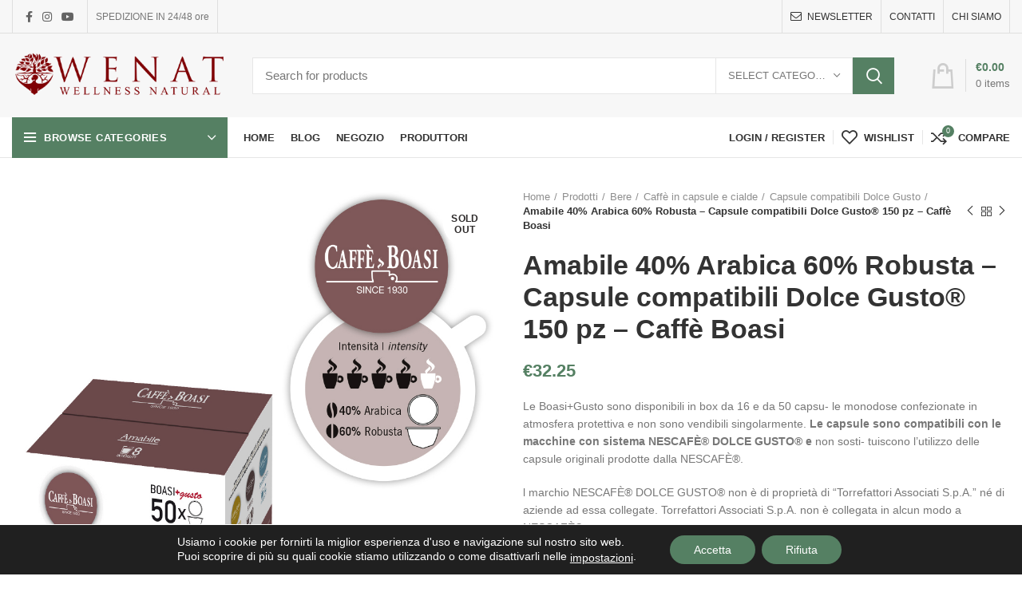

--- FILE ---
content_type: text/html; charset=UTF-8
request_url: https://wenat.it/prodotto/amabile-40-arabica-60-robusta-capsule-compatibili-dolce-gusto-150-pz-caffe-boasi/
body_size: 32816
content:
<!DOCTYPE html>
<html lang="it-IT">
<head>
	<meta charset="UTF-8">
	<link rel="profile" href="http://gmpg.org/xfn/11">
	<link rel="pingback" href="https://wenat.it/xmlrpc.php">

			<script>window.MSInputMethodContext && document.documentMode && document.write('<script src="https://wenat.it/wp-content/themes/woodmart/js/libs/ie11CustomProperties.min.js"><\/script>');</script>
		<title>Amabile 40% Arabica 60% Robusta &#8211; Capsule compatibili Dolce Gusto® 150 pz &#8211; Caffè Boasi &#8211; Wenat</title>
<meta name='robots' content='max-image-preview:large' />
<link rel='dns-prefetch' href='//fonts.googleapis.com' />
<link rel="alternate" type="application/rss+xml" title="Wenat &raquo; Feed" href="https://wenat.it/feed/" />
<link rel="alternate" type="application/rss+xml" title="Wenat &raquo; Feed dei commenti" href="https://wenat.it/comments/feed/" />
<link rel="alternate" type="application/rss+xml" title="Wenat &raquo; Amabile 40% Arabica 60% Robusta &#8211; Capsule compatibili Dolce Gusto® 150 pz &#8211; Caffè Boasi Feed dei commenti" href="https://wenat.it/prodotto/amabile-40-arabica-60-robusta-capsule-compatibili-dolce-gusto-150-pz-caffe-boasi/feed/" />
<link rel="alternate" title="oEmbed (JSON)" type="application/json+oembed" href="https://wenat.it/wp-json/oembed/1.0/embed?url=https%3A%2F%2Fwenat.it%2Fprodotto%2Famabile-40-arabica-60-robusta-capsule-compatibili-dolce-gusto-150-pz-caffe-boasi%2F" />
<link rel="alternate" title="oEmbed (XML)" type="text/xml+oembed" href="https://wenat.it/wp-json/oembed/1.0/embed?url=https%3A%2F%2Fwenat.it%2Fprodotto%2Famabile-40-arabica-60-robusta-capsule-compatibili-dolce-gusto-150-pz-caffe-boasi%2F&#038;format=xml" />
<style id='wp-img-auto-sizes-contain-inline-css' type='text/css'>
img:is([sizes=auto i],[sizes^="auto," i]){contain-intrinsic-size:3000px 1500px}
/*# sourceURL=wp-img-auto-sizes-contain-inline-css */
</style>
<link rel='stylesheet' id='gestpay-for-woocommerce-css-css' href='https://wenat.it/wp-content/plugins/gestpay-for-woocommerce//gestpay-for-woocommerce.css?ver=6.9' type='text/css' media='all' />
<style id='classic-theme-styles-inline-css' type='text/css'>
/*! This file is auto-generated */
.wp-block-button__link{color:#fff;background-color:#32373c;border-radius:9999px;box-shadow:none;text-decoration:none;padding:calc(.667em + 2px) calc(1.333em + 2px);font-size:1.125em}.wp-block-file__button{background:#32373c;color:#fff;text-decoration:none}
/*# sourceURL=/wp-includes/css/classic-themes.min.css */
</style>
<style id='woocommerce-inline-inline-css' type='text/css'>
.woocommerce form .form-row .required { visibility: visible; }
/*# sourceURL=woocommerce-inline-inline-css */
</style>
<link rel='stylesheet' id='flexible-shipping-free-shipping-css' href='https://wenat.it/wp-content/plugins/flexible-shipping/assets/dist/css/free-shipping.css?ver=4.22.0.2' type='text/css' media='all' />
<link rel='stylesheet' id='marvelous-style-css' href='https://wenat.it/wp-content/plugins/vc-marvelous-hover/assets/css/marvelous-hover.css?ver=2.0.9' type='text/css' media='' />
<link rel='stylesheet' id='wcmmq-front-style-css' href='https://wenat.it/wp-content/plugins/WC_Min_Max_Quantity/assets/wcmmq-front.css?ver=1.0.0' type='text/css' media='all' />
<link rel='stylesheet' id='moove_gdpr_frontend-css' href='https://wenat.it/wp-content/plugins/gdpr-cookie-compliance/dist/styles/gdpr-main-nf.css?ver=4.12.7' type='text/css' media='all' />
<style id='moove_gdpr_frontend-inline-css' type='text/css'>
				#moove_gdpr_cookie_modal .moove-gdpr-modal-content .moove-gdpr-tab-main h3.tab-title, 
				#moove_gdpr_cookie_modal .moove-gdpr-modal-content .moove-gdpr-tab-main span.tab-title,
				#moove_gdpr_cookie_modal .moove-gdpr-modal-content .moove-gdpr-modal-left-content #moove-gdpr-menu li a, 
				#moove_gdpr_cookie_modal .moove-gdpr-modal-content .moove-gdpr-modal-left-content #moove-gdpr-menu li button,
				#moove_gdpr_cookie_modal .moove-gdpr-modal-content .moove-gdpr-modal-left-content .moove-gdpr-branding-cnt a,
				#moove_gdpr_cookie_modal .moove-gdpr-modal-content .moove-gdpr-modal-footer-content .moove-gdpr-button-holder a.mgbutton, 
				#moove_gdpr_cookie_modal .moove-gdpr-modal-content .moove-gdpr-modal-footer-content .moove-gdpr-button-holder button.mgbutton,
				#moove_gdpr_cookie_modal .cookie-switch .cookie-slider:after, 
				#moove_gdpr_cookie_modal .cookie-switch .slider:after, 
				#moove_gdpr_cookie_modal .switch .cookie-slider:after, 
				#moove_gdpr_cookie_modal .switch .slider:after,
				#moove_gdpr_cookie_info_bar .moove-gdpr-info-bar-container .moove-gdpr-info-bar-content p, 
				#moove_gdpr_cookie_info_bar .moove-gdpr-info-bar-container .moove-gdpr-info-bar-content p a,
				#moove_gdpr_cookie_info_bar .moove-gdpr-info-bar-container .moove-gdpr-info-bar-content a.mgbutton, 
				#moove_gdpr_cookie_info_bar .moove-gdpr-info-bar-container .moove-gdpr-info-bar-content button.mgbutton,
				#moove_gdpr_cookie_modal .moove-gdpr-modal-content .moove-gdpr-tab-main .moove-gdpr-tab-main-content h1, 
				#moove_gdpr_cookie_modal .moove-gdpr-modal-content .moove-gdpr-tab-main .moove-gdpr-tab-main-content h2, 
				#moove_gdpr_cookie_modal .moove-gdpr-modal-content .moove-gdpr-tab-main .moove-gdpr-tab-main-content h3, 
				#moove_gdpr_cookie_modal .moove-gdpr-modal-content .moove-gdpr-tab-main .moove-gdpr-tab-main-content h4, 
				#moove_gdpr_cookie_modal .moove-gdpr-modal-content .moove-gdpr-tab-main .moove-gdpr-tab-main-content h5, 
				#moove_gdpr_cookie_modal .moove-gdpr-modal-content .moove-gdpr-tab-main .moove-gdpr-tab-main-content h6,
				#moove_gdpr_cookie_modal .moove-gdpr-modal-content.moove_gdpr_modal_theme_v2 .moove-gdpr-modal-title .tab-title,
				#moove_gdpr_cookie_modal .moove-gdpr-modal-content.moove_gdpr_modal_theme_v2 .moove-gdpr-tab-main h3.tab-title, 
				#moove_gdpr_cookie_modal .moove-gdpr-modal-content.moove_gdpr_modal_theme_v2 .moove-gdpr-tab-main span.tab-title,
				#moove_gdpr_cookie_modal .moove-gdpr-modal-content.moove_gdpr_modal_theme_v2 .moove-gdpr-branding-cnt a {
				 	font-weight: inherit				}
			#moove_gdpr_cookie_modal,#moove_gdpr_cookie_info_bar,.gdpr_cookie_settings_shortcode_content{font-family:inherit}#moove_gdpr_save_popup_settings_button{background-color:#373737;color:#fff}#moove_gdpr_save_popup_settings_button:hover{background-color:#000}#moove_gdpr_cookie_info_bar .moove-gdpr-info-bar-container .moove-gdpr-info-bar-content a.mgbutton,#moove_gdpr_cookie_info_bar .moove-gdpr-info-bar-container .moove-gdpr-info-bar-content button.mgbutton{background-color:#558063}#moove_gdpr_cookie_modal .moove-gdpr-modal-content .moove-gdpr-modal-footer-content .moove-gdpr-button-holder a.mgbutton,#moove_gdpr_cookie_modal .moove-gdpr-modal-content .moove-gdpr-modal-footer-content .moove-gdpr-button-holder button.mgbutton,.gdpr_cookie_settings_shortcode_content .gdpr-shr-button.button-green{background-color:#558063;border-color:#558063}#moove_gdpr_cookie_modal .moove-gdpr-modal-content .moove-gdpr-modal-footer-content .moove-gdpr-button-holder a.mgbutton:hover,#moove_gdpr_cookie_modal .moove-gdpr-modal-content .moove-gdpr-modal-footer-content .moove-gdpr-button-holder button.mgbutton:hover,.gdpr_cookie_settings_shortcode_content .gdpr-shr-button.button-green:hover{background-color:#fff;color:#558063}#moove_gdpr_cookie_modal .moove-gdpr-modal-content .moove-gdpr-modal-close i,#moove_gdpr_cookie_modal .moove-gdpr-modal-content .moove-gdpr-modal-close span.gdpr-icon{background-color:#558063;border:1px solid #558063}#moove_gdpr_cookie_info_bar span.change-settings-button.focus-g,#moove_gdpr_cookie_info_bar span.change-settings-button:focus,#moove_gdpr_cookie_info_bar button.change-settings-button.focus-g,#moove_gdpr_cookie_info_bar button.change-settings-button:focus{-webkit-box-shadow:0 0 1px 3px #558063;-moz-box-shadow:0 0 1px 3px #558063;box-shadow:0 0 1px 3px #558063}#moove_gdpr_cookie_modal .moove-gdpr-modal-content .moove-gdpr-modal-close i:hover,#moove_gdpr_cookie_modal .moove-gdpr-modal-content .moove-gdpr-modal-close span.gdpr-icon:hover,#moove_gdpr_cookie_info_bar span[data-href]>u.change-settings-button{color:#558063}#moove_gdpr_cookie_modal .moove-gdpr-modal-content .moove-gdpr-modal-left-content #moove-gdpr-menu li.menu-item-selected a span.gdpr-icon,#moove_gdpr_cookie_modal .moove-gdpr-modal-content .moove-gdpr-modal-left-content #moove-gdpr-menu li.menu-item-selected button span.gdpr-icon{color:inherit}#moove_gdpr_cookie_modal .moove-gdpr-modal-content .moove-gdpr-modal-left-content #moove-gdpr-menu li a span.gdpr-icon,#moove_gdpr_cookie_modal .moove-gdpr-modal-content .moove-gdpr-modal-left-content #moove-gdpr-menu li button span.gdpr-icon{color:inherit}#moove_gdpr_cookie_modal .gdpr-acc-link{line-height:0;font-size:0;color:transparent;position:absolute}#moove_gdpr_cookie_modal .moove-gdpr-modal-content .moove-gdpr-modal-close:hover i,#moove_gdpr_cookie_modal .moove-gdpr-modal-content .moove-gdpr-modal-left-content #moove-gdpr-menu li a,#moove_gdpr_cookie_modal .moove-gdpr-modal-content .moove-gdpr-modal-left-content #moove-gdpr-menu li button,#moove_gdpr_cookie_modal .moove-gdpr-modal-content .moove-gdpr-modal-left-content #moove-gdpr-menu li button i,#moove_gdpr_cookie_modal .moove-gdpr-modal-content .moove-gdpr-modal-left-content #moove-gdpr-menu li a i,#moove_gdpr_cookie_modal .moove-gdpr-modal-content .moove-gdpr-tab-main .moove-gdpr-tab-main-content a:hover,#moove_gdpr_cookie_info_bar.moove-gdpr-dark-scheme .moove-gdpr-info-bar-container .moove-gdpr-info-bar-content a.mgbutton:hover,#moove_gdpr_cookie_info_bar.moove-gdpr-dark-scheme .moove-gdpr-info-bar-container .moove-gdpr-info-bar-content button.mgbutton:hover,#moove_gdpr_cookie_info_bar.moove-gdpr-dark-scheme .moove-gdpr-info-bar-container .moove-gdpr-info-bar-content a:hover,#moove_gdpr_cookie_info_bar.moove-gdpr-dark-scheme .moove-gdpr-info-bar-container .moove-gdpr-info-bar-content button:hover,#moove_gdpr_cookie_info_bar.moove-gdpr-dark-scheme .moove-gdpr-info-bar-container .moove-gdpr-info-bar-content span.change-settings-button:hover,#moove_gdpr_cookie_info_bar.moove-gdpr-dark-scheme .moove-gdpr-info-bar-container .moove-gdpr-info-bar-content button.change-settings-button:hover,#moove_gdpr_cookie_info_bar.moove-gdpr-dark-scheme .moove-gdpr-info-bar-container .moove-gdpr-info-bar-content u.change-settings-button:hover,#moove_gdpr_cookie_info_bar span[data-href]>u.change-settings-button,#moove_gdpr_cookie_info_bar.moove-gdpr-dark-scheme .moove-gdpr-info-bar-container .moove-gdpr-info-bar-content a.mgbutton.focus-g,#moove_gdpr_cookie_info_bar.moove-gdpr-dark-scheme .moove-gdpr-info-bar-container .moove-gdpr-info-bar-content button.mgbutton.focus-g,#moove_gdpr_cookie_info_bar.moove-gdpr-dark-scheme .moove-gdpr-info-bar-container .moove-gdpr-info-bar-content a.focus-g,#moove_gdpr_cookie_info_bar.moove-gdpr-dark-scheme .moove-gdpr-info-bar-container .moove-gdpr-info-bar-content button.focus-g,#moove_gdpr_cookie_info_bar.moove-gdpr-dark-scheme .moove-gdpr-info-bar-container .moove-gdpr-info-bar-content a.mgbutton:focus,#moove_gdpr_cookie_info_bar.moove-gdpr-dark-scheme .moove-gdpr-info-bar-container .moove-gdpr-info-bar-content button.mgbutton:focus,#moove_gdpr_cookie_info_bar.moove-gdpr-dark-scheme .moove-gdpr-info-bar-container .moove-gdpr-info-bar-content a:focus,#moove_gdpr_cookie_info_bar.moove-gdpr-dark-scheme .moove-gdpr-info-bar-container .moove-gdpr-info-bar-content button:focus,#moove_gdpr_cookie_info_bar.moove-gdpr-dark-scheme .moove-gdpr-info-bar-container .moove-gdpr-info-bar-content span.change-settings-button.focus-g,span.change-settings-button:focus,button.change-settings-button.focus-g,button.change-settings-button:focus,#moove_gdpr_cookie_info_bar.moove-gdpr-dark-scheme .moove-gdpr-info-bar-container .moove-gdpr-info-bar-content u.change-settings-button.focus-g,#moove_gdpr_cookie_info_bar.moove-gdpr-dark-scheme .moove-gdpr-info-bar-container .moove-gdpr-info-bar-content u.change-settings-button:focus{color:#558063}#moove_gdpr_cookie_modal.gdpr_lightbox-hide{display:none}
/*# sourceURL=moove_gdpr_frontend-inline-css */
</style>
<link rel='stylesheet' id='js_composer_front-css' href='https://wenat.it/wp-content/plugins/js_composer/assets/css/js_composer.min.css?ver=6.6.0' type='text/css' media='all' />
<link rel='stylesheet' id='bootstrap-css' href='https://wenat.it/wp-content/themes/woodmart/css/bootstrap-light.min.css?ver=6.1.4' type='text/css' media='all' />
<link rel='stylesheet' id='woodmart-style-css' href='https://wenat.it/wp-content/themes/woodmart/style.min.css?ver=6.1.4' type='text/css' media='all' />
<link rel='stylesheet' id='wd-woo-stripe-css' href='https://wenat.it/wp-content/themes/woodmart/css/parts/int-woo-stripe.min.css?ver=6.1.4' type='text/css' media='all' />
<link rel='stylesheet' id='child-style-css' href='https://wenat.it/wp-content/themes/woodmart-child/style.css?ver=6.1.4' type='text/css' media='all' />
<link rel='stylesheet' id='xts-style-header_646537-css' href='https://wenat.it/wp-content/uploads/2022/10/xts-header_646537-1664780206.css?ver=6.1.4' type='text/css' media='all' />
<link rel='stylesheet' id='xts-style-theme_settings_default-css' href='https://wenat.it/wp-content/uploads/2024/09/xts-theme_settings_default-1727452441.css?ver=6.1.4' type='text/css' media='all' />
<link rel='stylesheet' id='xts-google-fonts-css' href='https://fonts.googleapis.com/css?family=Lato%3A400%2C700%2C300&#038;ver=6.1.4' type='text/css' media='all' />
<script type="text/javascript" src="https://wenat.it/wp-includes/js/jquery/jquery.min.js?ver=3.7.1" id="jquery-core-js"></script>
<script type="text/javascript" src="https://wenat.it/wp-includes/js/jquery/jquery-migrate.min.js?ver=3.4.1" id="jquery-migrate-js"></script>
<script type="text/javascript" src="https://wenat.it/wp-content/plugins/woocommerce/assets/js/jquery-blockui/jquery.blockUI.min.js?ver=2.7.0-wc.8.1.1" id="jquery-blockui-js"></script>
<script type="text/javascript" id="wc-add-to-cart-js-extra">
/* <![CDATA[ */
var wc_add_to_cart_params = {"ajax_url":"/wp-admin/admin-ajax.php","wc_ajax_url":"/?wc-ajax=%%endpoint%%","i18n_view_cart":"View cart","cart_url":"https://wenat.it/carrello/","is_cart":"","cart_redirect_after_add":"no"};
//# sourceURL=wc-add-to-cart-js-extra
/* ]]> */
</script>
<script type="text/javascript" src="https://wenat.it/wp-content/plugins/woocommerce/assets/js/frontend/add-to-cart.min.js?ver=8.1.1" id="wc-add-to-cart-js"></script>
<script type="text/javascript" src="https://wenat.it/wp-content/plugins/js_composer/assets/js/vendors/woocommerce-add-to-cart.js?ver=6.6.0" id="vc_woocommerce-add-to-cart-js-js"></script>
<script type="text/javascript" src="https://wenat.it/wp-content/themes/woodmart/js/libs/device.min.js?ver=6.1.4" id="wd-device-library-js"></script>
<link rel="https://api.w.org/" href="https://wenat.it/wp-json/" /><link rel="alternate" title="JSON" type="application/json" href="https://wenat.it/wp-json/wp/v2/product/15788" /><link rel="EditURI" type="application/rsd+xml" title="RSD" href="https://wenat.it/xmlrpc.php?rsd" />
<meta name="generator" content="WordPress 6.9" />
<meta name="generator" content="WooCommerce 8.1.1" />
<link rel="canonical" href="https://wenat.it/prodotto/amabile-40-arabica-60-robusta-capsule-compatibili-dolce-gusto-150-pz-caffe-boasi/" />
<link rel='shortlink' href='https://wenat.it/?p=15788' />
<style type="text/css">
span.wcmmq_prefix {
    float: left;
    padding: 10px;
    margin: 0;
}
</style>		<script>
			document.documentElement.className = document.documentElement.className.replace( 'no-js', 'js' );
		</script>
				<style>
			.no-js img.lazyload { display: none; }
			figure.wp-block-image img.lazyloading { min-width: 150px; }
							.lazyload, .lazyloading { opacity: 0; }
				.lazyloaded {
					opacity: 1;
					transition: opacity 400ms;
					transition-delay: 0ms;
				}
					</style>
		<meta name="theme-color" content="">					<meta name="viewport" content="width=device-width, initial-scale=1.0, maximum-scale=1.0, user-scalable=no">
											<link rel="preload" as="font" href="https://wenat.it/wp-content/themes/woodmart/fonts/woodmart-font.woff?v=6.1.4" type="font/woff" crossorigin>
			
							<link rel="preload" as="font" href="https://wenat.it/wp-content/themes/woodmart/fonts/woodmart-font.woff2?v=6.1.4" type="font/woff2" crossorigin>
						<noscript><style>.woocommerce-product-gallery{ opacity: 1 !important; }</style></noscript>
	<meta name="generator" content="Powered by WPBakery Page Builder - drag and drop page builder for WordPress."/>
<meta name="generator" content="Powered by Slider Revolution 6.6.16 - responsive, Mobile-Friendly Slider Plugin for WordPress with comfortable drag and drop interface." />
<link rel="icon" href="https://wenat.it/wp-content/uploads/2021/03/favicon-wenat-100x100.png" sizes="32x32" />
<link rel="icon" href="https://wenat.it/wp-content/uploads/2021/03/favicon-wenat.png" sizes="192x192" />
<link rel="apple-touch-icon" href="https://wenat.it/wp-content/uploads/2021/03/favicon-wenat.png" />
<meta name="msapplication-TileImage" content="https://wenat.it/wp-content/uploads/2021/03/favicon-wenat.png" />
<script>function setREVStartSize(e){
			//window.requestAnimationFrame(function() {
				window.RSIW = window.RSIW===undefined ? window.innerWidth : window.RSIW;
				window.RSIH = window.RSIH===undefined ? window.innerHeight : window.RSIH;
				try {
					var pw = document.getElementById(e.c).parentNode.offsetWidth,
						newh;
					pw = pw===0 || isNaN(pw) || (e.l=="fullwidth" || e.layout=="fullwidth") ? window.RSIW : pw;
					e.tabw = e.tabw===undefined ? 0 : parseInt(e.tabw);
					e.thumbw = e.thumbw===undefined ? 0 : parseInt(e.thumbw);
					e.tabh = e.tabh===undefined ? 0 : parseInt(e.tabh);
					e.thumbh = e.thumbh===undefined ? 0 : parseInt(e.thumbh);
					e.tabhide = e.tabhide===undefined ? 0 : parseInt(e.tabhide);
					e.thumbhide = e.thumbhide===undefined ? 0 : parseInt(e.thumbhide);
					e.mh = e.mh===undefined || e.mh=="" || e.mh==="auto" ? 0 : parseInt(e.mh,0);
					if(e.layout==="fullscreen" || e.l==="fullscreen")
						newh = Math.max(e.mh,window.RSIH);
					else{
						e.gw = Array.isArray(e.gw) ? e.gw : [e.gw];
						for (var i in e.rl) if (e.gw[i]===undefined || e.gw[i]===0) e.gw[i] = e.gw[i-1];
						e.gh = e.el===undefined || e.el==="" || (Array.isArray(e.el) && e.el.length==0)? e.gh : e.el;
						e.gh = Array.isArray(e.gh) ? e.gh : [e.gh];
						for (var i in e.rl) if (e.gh[i]===undefined || e.gh[i]===0) e.gh[i] = e.gh[i-1];
											
						var nl = new Array(e.rl.length),
							ix = 0,
							sl;
						e.tabw = e.tabhide>=pw ? 0 : e.tabw;
						e.thumbw = e.thumbhide>=pw ? 0 : e.thumbw;
						e.tabh = e.tabhide>=pw ? 0 : e.tabh;
						e.thumbh = e.thumbhide>=pw ? 0 : e.thumbh;
						for (var i in e.rl) nl[i] = e.rl[i]<window.RSIW ? 0 : e.rl[i];
						sl = nl[0];
						for (var i in nl) if (sl>nl[i] && nl[i]>0) { sl = nl[i]; ix=i;}
						var m = pw>(e.gw[ix]+e.tabw+e.thumbw) ? 1 : (pw-(e.tabw+e.thumbw)) / (e.gw[ix]);
						newh =  (e.gh[ix] * m) + (e.tabh + e.thumbh);
					}
					var el = document.getElementById(e.c);
					if (el!==null && el) el.style.height = newh+"px";
					el = document.getElementById(e.c+"_wrapper");
					if (el!==null && el) {
						el.style.height = newh+"px";
						el.style.display = "block";
					}
				} catch(e){
					console.log("Failure at Presize of Slider:" + e)
				}
			//});
		  };</script>
<style>
		
		</style><noscript><style> .wpb_animate_when_almost_visible { opacity: 1; }</style></noscript><style id='global-styles-inline-css' type='text/css'>
:root{--wp--preset--aspect-ratio--square: 1;--wp--preset--aspect-ratio--4-3: 4/3;--wp--preset--aspect-ratio--3-4: 3/4;--wp--preset--aspect-ratio--3-2: 3/2;--wp--preset--aspect-ratio--2-3: 2/3;--wp--preset--aspect-ratio--16-9: 16/9;--wp--preset--aspect-ratio--9-16: 9/16;--wp--preset--color--black: #000000;--wp--preset--color--cyan-bluish-gray: #abb8c3;--wp--preset--color--white: #ffffff;--wp--preset--color--pale-pink: #f78da7;--wp--preset--color--vivid-red: #cf2e2e;--wp--preset--color--luminous-vivid-orange: #ff6900;--wp--preset--color--luminous-vivid-amber: #fcb900;--wp--preset--color--light-green-cyan: #7bdcb5;--wp--preset--color--vivid-green-cyan: #00d084;--wp--preset--color--pale-cyan-blue: #8ed1fc;--wp--preset--color--vivid-cyan-blue: #0693e3;--wp--preset--color--vivid-purple: #9b51e0;--wp--preset--gradient--vivid-cyan-blue-to-vivid-purple: linear-gradient(135deg,rgb(6,147,227) 0%,rgb(155,81,224) 100%);--wp--preset--gradient--light-green-cyan-to-vivid-green-cyan: linear-gradient(135deg,rgb(122,220,180) 0%,rgb(0,208,130) 100%);--wp--preset--gradient--luminous-vivid-amber-to-luminous-vivid-orange: linear-gradient(135deg,rgb(252,185,0) 0%,rgb(255,105,0) 100%);--wp--preset--gradient--luminous-vivid-orange-to-vivid-red: linear-gradient(135deg,rgb(255,105,0) 0%,rgb(207,46,46) 100%);--wp--preset--gradient--very-light-gray-to-cyan-bluish-gray: linear-gradient(135deg,rgb(238,238,238) 0%,rgb(169,184,195) 100%);--wp--preset--gradient--cool-to-warm-spectrum: linear-gradient(135deg,rgb(74,234,220) 0%,rgb(151,120,209) 20%,rgb(207,42,186) 40%,rgb(238,44,130) 60%,rgb(251,105,98) 80%,rgb(254,248,76) 100%);--wp--preset--gradient--blush-light-purple: linear-gradient(135deg,rgb(255,206,236) 0%,rgb(152,150,240) 100%);--wp--preset--gradient--blush-bordeaux: linear-gradient(135deg,rgb(254,205,165) 0%,rgb(254,45,45) 50%,rgb(107,0,62) 100%);--wp--preset--gradient--luminous-dusk: linear-gradient(135deg,rgb(255,203,112) 0%,rgb(199,81,192) 50%,rgb(65,88,208) 100%);--wp--preset--gradient--pale-ocean: linear-gradient(135deg,rgb(255,245,203) 0%,rgb(182,227,212) 50%,rgb(51,167,181) 100%);--wp--preset--gradient--electric-grass: linear-gradient(135deg,rgb(202,248,128) 0%,rgb(113,206,126) 100%);--wp--preset--gradient--midnight: linear-gradient(135deg,rgb(2,3,129) 0%,rgb(40,116,252) 100%);--wp--preset--font-size--small: 13px;--wp--preset--font-size--medium: 20px;--wp--preset--font-size--large: 36px;--wp--preset--font-size--x-large: 42px;--wp--preset--spacing--20: 0.44rem;--wp--preset--spacing--30: 0.67rem;--wp--preset--spacing--40: 1rem;--wp--preset--spacing--50: 1.5rem;--wp--preset--spacing--60: 2.25rem;--wp--preset--spacing--70: 3.38rem;--wp--preset--spacing--80: 5.06rem;--wp--preset--shadow--natural: 6px 6px 9px rgba(0, 0, 0, 0.2);--wp--preset--shadow--deep: 12px 12px 50px rgba(0, 0, 0, 0.4);--wp--preset--shadow--sharp: 6px 6px 0px rgba(0, 0, 0, 0.2);--wp--preset--shadow--outlined: 6px 6px 0px -3px rgb(255, 255, 255), 6px 6px rgb(0, 0, 0);--wp--preset--shadow--crisp: 6px 6px 0px rgb(0, 0, 0);}:where(.is-layout-flex){gap: 0.5em;}:where(.is-layout-grid){gap: 0.5em;}body .is-layout-flex{display: flex;}.is-layout-flex{flex-wrap: wrap;align-items: center;}.is-layout-flex > :is(*, div){margin: 0;}body .is-layout-grid{display: grid;}.is-layout-grid > :is(*, div){margin: 0;}:where(.wp-block-columns.is-layout-flex){gap: 2em;}:where(.wp-block-columns.is-layout-grid){gap: 2em;}:where(.wp-block-post-template.is-layout-flex){gap: 1.25em;}:where(.wp-block-post-template.is-layout-grid){gap: 1.25em;}.has-black-color{color: var(--wp--preset--color--black) !important;}.has-cyan-bluish-gray-color{color: var(--wp--preset--color--cyan-bluish-gray) !important;}.has-white-color{color: var(--wp--preset--color--white) !important;}.has-pale-pink-color{color: var(--wp--preset--color--pale-pink) !important;}.has-vivid-red-color{color: var(--wp--preset--color--vivid-red) !important;}.has-luminous-vivid-orange-color{color: var(--wp--preset--color--luminous-vivid-orange) !important;}.has-luminous-vivid-amber-color{color: var(--wp--preset--color--luminous-vivid-amber) !important;}.has-light-green-cyan-color{color: var(--wp--preset--color--light-green-cyan) !important;}.has-vivid-green-cyan-color{color: var(--wp--preset--color--vivid-green-cyan) !important;}.has-pale-cyan-blue-color{color: var(--wp--preset--color--pale-cyan-blue) !important;}.has-vivid-cyan-blue-color{color: var(--wp--preset--color--vivid-cyan-blue) !important;}.has-vivid-purple-color{color: var(--wp--preset--color--vivid-purple) !important;}.has-black-background-color{background-color: var(--wp--preset--color--black) !important;}.has-cyan-bluish-gray-background-color{background-color: var(--wp--preset--color--cyan-bluish-gray) !important;}.has-white-background-color{background-color: var(--wp--preset--color--white) !important;}.has-pale-pink-background-color{background-color: var(--wp--preset--color--pale-pink) !important;}.has-vivid-red-background-color{background-color: var(--wp--preset--color--vivid-red) !important;}.has-luminous-vivid-orange-background-color{background-color: var(--wp--preset--color--luminous-vivid-orange) !important;}.has-luminous-vivid-amber-background-color{background-color: var(--wp--preset--color--luminous-vivid-amber) !important;}.has-light-green-cyan-background-color{background-color: var(--wp--preset--color--light-green-cyan) !important;}.has-vivid-green-cyan-background-color{background-color: var(--wp--preset--color--vivid-green-cyan) !important;}.has-pale-cyan-blue-background-color{background-color: var(--wp--preset--color--pale-cyan-blue) !important;}.has-vivid-cyan-blue-background-color{background-color: var(--wp--preset--color--vivid-cyan-blue) !important;}.has-vivid-purple-background-color{background-color: var(--wp--preset--color--vivid-purple) !important;}.has-black-border-color{border-color: var(--wp--preset--color--black) !important;}.has-cyan-bluish-gray-border-color{border-color: var(--wp--preset--color--cyan-bluish-gray) !important;}.has-white-border-color{border-color: var(--wp--preset--color--white) !important;}.has-pale-pink-border-color{border-color: var(--wp--preset--color--pale-pink) !important;}.has-vivid-red-border-color{border-color: var(--wp--preset--color--vivid-red) !important;}.has-luminous-vivid-orange-border-color{border-color: var(--wp--preset--color--luminous-vivid-orange) !important;}.has-luminous-vivid-amber-border-color{border-color: var(--wp--preset--color--luminous-vivid-amber) !important;}.has-light-green-cyan-border-color{border-color: var(--wp--preset--color--light-green-cyan) !important;}.has-vivid-green-cyan-border-color{border-color: var(--wp--preset--color--vivid-green-cyan) !important;}.has-pale-cyan-blue-border-color{border-color: var(--wp--preset--color--pale-cyan-blue) !important;}.has-vivid-cyan-blue-border-color{border-color: var(--wp--preset--color--vivid-cyan-blue) !important;}.has-vivid-purple-border-color{border-color: var(--wp--preset--color--vivid-purple) !important;}.has-vivid-cyan-blue-to-vivid-purple-gradient-background{background: var(--wp--preset--gradient--vivid-cyan-blue-to-vivid-purple) !important;}.has-light-green-cyan-to-vivid-green-cyan-gradient-background{background: var(--wp--preset--gradient--light-green-cyan-to-vivid-green-cyan) !important;}.has-luminous-vivid-amber-to-luminous-vivid-orange-gradient-background{background: var(--wp--preset--gradient--luminous-vivid-amber-to-luminous-vivid-orange) !important;}.has-luminous-vivid-orange-to-vivid-red-gradient-background{background: var(--wp--preset--gradient--luminous-vivid-orange-to-vivid-red) !important;}.has-very-light-gray-to-cyan-bluish-gray-gradient-background{background: var(--wp--preset--gradient--very-light-gray-to-cyan-bluish-gray) !important;}.has-cool-to-warm-spectrum-gradient-background{background: var(--wp--preset--gradient--cool-to-warm-spectrum) !important;}.has-blush-light-purple-gradient-background{background: var(--wp--preset--gradient--blush-light-purple) !important;}.has-blush-bordeaux-gradient-background{background: var(--wp--preset--gradient--blush-bordeaux) !important;}.has-luminous-dusk-gradient-background{background: var(--wp--preset--gradient--luminous-dusk) !important;}.has-pale-ocean-gradient-background{background: var(--wp--preset--gradient--pale-ocean) !important;}.has-electric-grass-gradient-background{background: var(--wp--preset--gradient--electric-grass) !important;}.has-midnight-gradient-background{background: var(--wp--preset--gradient--midnight) !important;}.has-small-font-size{font-size: var(--wp--preset--font-size--small) !important;}.has-medium-font-size{font-size: var(--wp--preset--font-size--medium) !important;}.has-large-font-size{font-size: var(--wp--preset--font-size--large) !important;}.has-x-large-font-size{font-size: var(--wp--preset--font-size--x-large) !important;}
/*# sourceURL=global-styles-inline-css */
</style>
<link rel='stylesheet' id='vc_font_awesome_5_shims-css' href='https://wenat.it/wp-content/plugins/js_composer/assets/lib/bower/font-awesome/css/v4-shims.min.css?ver=6.6.0' type='text/css' media='all' />
<link rel='stylesheet' id='vc_font_awesome_5-css' href='https://wenat.it/wp-content/plugins/js_composer/assets/lib/bower/font-awesome/css/all.min.css?ver=6.6.0' type='text/css' media='all' />
<link rel='stylesheet' id='rs-plugin-settings-css' href='https://wenat.it/wp-content/plugins/revslider/public/assets/css/rs6.css?ver=6.6.16' type='text/css' media='all' />
<style id='rs-plugin-settings-inline-css' type='text/css'>
#rs-demo-id {}
/*# sourceURL=rs-plugin-settings-inline-css */
</style>
</head>

<body class="wp-singular product-template-default single single-product postid-15788 wp-theme-woodmart wp-child-theme-woodmart-child theme-woodmart woocommerce woocommerce-page woocommerce-no-js wrapper-custom  form-style-square  form-border-width-1 woodmart-product-design-default categories-accordion-on woodmart-archive-shop woodmart-ajax-shop-on offcanvas-sidebar-mobile offcanvas-sidebar-tablet notifications-sticky wpb-js-composer js-comp-ver-6.6.0 vc_responsive">
				
	
	<div class="website-wrapper">
									<header class="whb-header whb-sticky-shadow whb-scroll-slide whb-sticky-clone whb-hide-on-scroll">
					<div class="whb-main-header">
	
<div class="whb-row whb-top-bar whb-not-sticky-row whb-with-bg whb-border-fullwidth whb-color-dark whb-flex-flex-middle">
	<div class="container">
		<div class="whb-flex-row whb-top-bar-inner">
			<div class="whb-column whb-col-left whb-visible-lg">
	<div class="wd-header-divider wd-full-height  whb-divider-element"></div>
			<div class="wd-social-icons woodmart-social-icons text-left icons-design-default icons-size- color-scheme-dark social-follow social-form-circle">
									<a rel="noopener noreferrer nofollow" href="https://www.facebook.com/wenatsocial/" target="_blank" class=" wd-social-icon social-facebook">
						<span class="wd-icon"></span>
											</a>
				
				
				
									<a rel="noopener noreferrer nofollow" href="https://www.instagram.com/wenatitalia/" target="_blank" class=" wd-social-icon social-instagram">
						<span class="wd-icon"></span>
											</a>
				
									<a rel="noopener noreferrer nofollow" href="https://www.youtube.com/channel/UC-MusFjBZNkzV60JaMIAxcw" target="_blank" class=" wd-social-icon social-youtube">
						<span class="wd-icon"></span>
											</a>
				
				
				
				
				
				
				
				
				
				
				
				
				
								
								
				
								
				
			</div>

		<div class="wd-header-divider wd-full-height  whb-divider-element"></div>
<div class="wd-header-text set-cont-mb-s reset-last-child  whb-text-element">SPEDIZIONE IN 24/48 ore</div>
<div class="wd-header-divider wd-full-height  whb-divider-element"></div></div>
<div class="whb-column whb-col-center whb-visible-lg whb-empty-column">
	</div>
<div class="whb-column whb-col-right whb-visible-lg">
	<div class="wd-header-divider wd-full-height  whb-divider-element"></div><div class="wd-header-nav wd-header-secondary-nav text-right wd-full-height navigation-style-bordered" role="navigation">
	<ul id="menu-top-bar-right" class="menu wd-nav wd-nav-secondary wd-style-bordered"><li id="menu-item-402" class="woodmart-open-newsletter menu-item menu-item-type-custom menu-item-object-custom menu-item-402 item-level-0 menu-item-design-default menu-simple-dropdown wd-event-hover"><a href="#" class="woodmart-nav-link"><span class="wd-nav-icon fa fa-envelope-o"></span><span class="nav-link-text">NEWSLETTER</span></a></li>
<li id="menu-item-13710" class="menu-item menu-item-type-post_type menu-item-object-page menu-item-13710 item-level-0 menu-item-design-default menu-simple-dropdown wd-event-hover"><a href="https://wenat.it/contattaci/" class="woodmart-nav-link"><span class="nav-link-text">ContattI</span></a></li>
<li id="menu-item-13709" class="menu-item menu-item-type-post_type menu-item-object-page menu-item-13709 item-level-0 menu-item-design-default menu-simple-dropdown wd-event-hover"><a href="https://wenat.it/chi-siamo/" class="woodmart-nav-link"><span class="nav-link-text">Chi siamo</span></a></li>
</ul></div><!--END MAIN-NAV-->
<div class="wd-header-divider wd-full-height  whb-divider-element"></div></div>
<div class="whb-column whb-col-mobile whb-hidden-lg">
	
			<div class="wd-social-icons woodmart-social-icons text-center icons-design-default icons-size- color-scheme-dark social-follow social-form-circle">
									<a rel="noopener noreferrer nofollow" href="https://www.facebook.com/wenatsocial/" target="_blank" class=" wd-social-icon social-facebook">
						<span class="wd-icon"></span>
											</a>
				
				
				
									<a rel="noopener noreferrer nofollow" href="https://www.instagram.com/wenatitalia/" target="_blank" class=" wd-social-icon social-instagram">
						<span class="wd-icon"></span>
											</a>
				
									<a rel="noopener noreferrer nofollow" href="https://www.youtube.com/channel/UC-MusFjBZNkzV60JaMIAxcw" target="_blank" class=" wd-social-icon social-youtube">
						<span class="wd-icon"></span>
											</a>
				
				
				
				
				
				
				
				
				
				
				
				
				
								
								
				
								
				
			</div>

		</div>
		</div>
	</div>
</div>

<div class="whb-row whb-general-header whb-not-sticky-row whb-with-bg whb-without-border whb-color-dark whb-flex-flex-middle">
	<div class="container">
		<div class="whb-flex-row whb-general-header-inner">
			<div class="whb-column whb-col-left whb-visible-lg">
	<div class="site-logo 
 wd-switch-logo">
	<a href="https://wenat.it/" class="wd-logo wd-main-logo woodmart-logo woodmart-main-logo" rel="home">
		<img  alt="Wenat" style="max-width: 271px;" data-src="https://wenat.it/wp-content/uploads/2021/03/wenat-logo-1528185072.png" class="lazyload" src="[data-uri]" /><noscript><img src="https://wenat.it/wp-content/uploads/2021/03/wenat-logo-1528185072.png" alt="Wenat" style="max-width: 271px;" /></noscript>	</a>
					<a href="https://wenat.it/" class="wd-logo wd-sticky-logo" rel="home">
			<img  alt="Wenat" style="max-width: 160px;" data-src="https://wenat.it/wp-content/uploads/2021/03/wenat-logo-1528185072.png" class="lazyload" src="[data-uri]" /><noscript><img src="https://wenat.it/wp-content/uploads/2021/03/wenat-logo-1528185072.png" alt="Wenat" style="max-width: 160px;" /></noscript>		</a>
	</div>
</div>
<div class="whb-column whb-col-center whb-visible-lg">
	<div class="whb-space-element " style="width:10px;"></div>			<div class="wd-search-form wd-header-search-form woodmart-search-form">
								<form role="search" method="get" class="searchform  wd-with-cat has-categories-dropdown wd-style-with-bg search-style-with-bg woodmart-ajax-search" action="https://wenat.it/"  data-thumbnail="1" data-price="1" data-post_type="product" data-count="20" data-sku="0" data-symbols_count="3">
					<input type="text" class="s" placeholder="Search for products" value="" name="s" aria-label="Search" title="Search for products" />
					<input type="hidden" name="post_type" value="product">
								<div class="wd-search-cat wd-scroll search-by-category">
				<input type="hidden" name="product_cat" value="0">
				<a href="#" rel="nofollow" data-val="0">
					<span>
						Select category					</span>
				</a>
				<div class="wd-dropdown wd-dropdown-search-cat wd-dropdown-menu wd-scroll-content wd-design-default list-wrapper">
					<ul class="wd-sub-menu sub-menu">
						<li style="display:none;"><a href="#" data-val="0">Select category</a></li>
							<li class="cat-item cat-item-291"><a class="pf-value" href="https://wenat.it/categoria/cosmetica/" data-val="cosmetica" data-title="Cosmetica" >Cosmetica</a>
<ul class='children'>
	<li class="cat-item cat-item-314"><a class="pf-value" href="https://wenat.it/categoria/cosmetica/capelli/" data-val="capelli" data-title="Capelli" >Capelli</a>
</li>
	<li class="cat-item cat-item-312"><a class="pf-value" href="https://wenat.it/categoria/cosmetica/corpo/" data-val="corpo" data-title="Corpo" >Corpo</a>
</li>
	<li class="cat-item cat-item-313"><a class="pf-value" href="https://wenat.it/categoria/cosmetica/viso/" data-val="viso" data-title="Viso" >Viso</a>
</li>
</ul>
</li>
	<li class="cat-item cat-item-194"><a class="pf-value" href="https://wenat.it/categoria/prodotti/" data-val="prodotti" data-title="Prodotti" >Prodotti</a>
<ul class='children'>
	<li class="cat-item cat-item-206"><a class="pf-value" href="https://wenat.it/categoria/prodotti/bere/" data-val="bere" data-title="Bere" >Bere</a>
	<ul class='children'>
	<li class="cat-item cat-item-277"><a class="pf-value" href="https://wenat.it/categoria/prodotti/bere/amari-liquori/" data-val="amari-liquori" data-title="Amari &amp; Liquori" >Amari &amp; Liquori</a>
</li>
	<li class="cat-item cat-item-334"><a class="pf-value" href="https://wenat.it/categoria/prodotti/bere/bevande-alcoliche/" data-val="bevande-alcoliche" data-title="Bevande Alcoliche" >Bevande Alcoliche</a>
</li>
	<li class="cat-item cat-item-208"><a class="pf-value" href="https://wenat.it/categoria/prodotti/bere/bevande-analcoliche/" data-val="bevande-analcoliche" data-title="Bevande Analcoliche" >Bevande Analcoliche</a>
</li>
	<li class="cat-item cat-item-210"><a class="pf-value" href="https://wenat.it/categoria/prodotti/bere/birra/" data-val="birra" data-title="Birra" >Birra</a>
		<ul class='children'>
	<li class="cat-item cat-item-212"><a class="pf-value" href="https://wenat.it/categoria/prodotti/bere/birra/biologica/" data-val="biologica" data-title="Biologica" >Biologica</a>
</li>
		</ul>
</li>
	<li class="cat-item cat-item-391"><a class="pf-value" href="https://wenat.it/categoria/prodotti/bere/caffe-in-capsule-e-cialde/" data-val="caffe-in-capsule-e-cialde" data-title="Caffè in capsule e cialde" >Caffè in capsule e cialde</a>
		<ul class='children'>
	<li class="cat-item cat-item-393"><a class="pf-value" href="https://wenat.it/categoria/prodotti/bere/caffe-in-capsule-e-cialde/caffe-in-cialde/" data-val="caffe-in-cialde" data-title="Caffè in cialde" >Caffè in cialde</a>
</li>
	<li class="cat-item cat-item-395"><a class="pf-value" href="https://wenat.it/categoria/prodotti/bere/caffe-in-capsule-e-cialde/capsule-compatibili-dolce-gusto/" data-val="capsule-compatibili-dolce-gusto" data-title="Capsule compatibili Dolce Gusto" >Capsule compatibili Dolce Gusto</a>
</li>
	<li class="cat-item cat-item-397"><a class="pf-value" href="https://wenat.it/categoria/prodotti/bere/caffe-in-capsule-e-cialde/capsule-compatibili-lavazza-a-modo-mio/" data-val="capsule-compatibili-lavazza-a-modo-mio" data-title="Capsule compatibili Lavazza® A Modo Mio®" >Capsule compatibili Lavazza® A Modo Mio®</a>
</li>
	<li class="cat-item cat-item-394"><a class="pf-value" href="https://wenat.it/categoria/prodotti/bere/caffe-in-capsule-e-cialde/capsule-compatibili-nespresso/" data-val="capsule-compatibili-nespresso" data-title="Capsule compatibili Nespresso®" >Capsule compatibili Nespresso®</a>
</li>
		</ul>
</li>
	<li class="cat-item cat-item-211"><a class="pf-value" href="https://wenat.it/categoria/prodotti/bere/speciali/" data-val="speciali" data-title="Speciali" >Speciali</a>
</li>
	<li class="cat-item cat-item-374"><a class="pf-value" href="https://wenat.it/categoria/prodotti/bere/succhi/" data-val="succhi" data-title="Succhi" >Succhi</a>
</li>
	<li class="cat-item cat-item-284"><a class="pf-value" href="https://wenat.it/categoria/prodotti/bere/vini/" data-val="vini" data-title="Vini" >Vini</a>
</li>
	</ul>
</li>
	<li class="cat-item cat-item-217"><a class="pf-value" href="https://wenat.it/categoria/prodotti/biologico/" data-val="biologico" data-title="Biologico" >Biologico</a>
</li>
	<li class="cat-item cat-item-209"><a class="pf-value" href="https://wenat.it/categoria/prodotti/gluten-free/" data-val="gluten-free" data-title="Gluten Free" >Gluten Free</a>
</li>
	<li class="cat-item cat-item-195"><a class="pf-value" href="https://wenat.it/categoria/prodotti/mangiare/" data-val="mangiare" data-title="Mangiare" >Mangiare</a>
	<ul class='children'>
	<li class="cat-item cat-item-204"><a class="pf-value" href="https://wenat.it/categoria/prodotti/mangiare/dolce/" data-val="dolce" data-title="Dolce" >Dolce</a>
		<ul class='children'>
	<li class="cat-item cat-item-282"><a class="pf-value" href="https://wenat.it/categoria/prodotti/mangiare/dolce/biscotti/" data-val="biscotti" data-title="Biscotti" >Biscotti</a>
</li>
	<li class="cat-item cat-item-281"><a class="pf-value" href="https://wenat.it/categoria/prodotti/mangiare/dolce/cioccolato/" data-val="cioccolato" data-title="Cioccolato" >Cioccolato</a>
</li>
	<li class="cat-item cat-item-205"><a class="pf-value" href="https://wenat.it/categoria/prodotti/mangiare/dolce/confetture-marmellate/" data-val="confetture-marmellate" data-title="Confetture &amp; Marmellate" >Confetture &amp; Marmellate</a>
</li>
	<li class="cat-item cat-item-223"><a class="pf-value" href="https://wenat.it/categoria/prodotti/mangiare/dolce/creme/" data-val="creme" data-title="Creme" >Creme</a>
</li>
	<li class="cat-item cat-item-229"><a class="pf-value" href="https://wenat.it/categoria/prodotti/mangiare/dolce/frutta-secca/" data-val="frutta-secca" data-title="Frutta secca" >Frutta secca</a>
</li>
	<li class="cat-item cat-item-219"><a class="pf-value" href="https://wenat.it/categoria/prodotti/mangiare/dolce/pasticceria/" data-val="pasticceria" data-title="Pasticceria" >Pasticceria</a>
</li>
	<li class="cat-item cat-item-225"><a class="pf-value" href="https://wenat.it/categoria/prodotti/mangiare/dolce/prodotti-da-forno/" data-val="prodotti-da-forno" data-title="Prodotti da forno" >Prodotti da forno</a>
</li>
		</ul>
</li>
	<li class="cat-item cat-item-304"><a class="pf-value" href="https://wenat.it/categoria/prodotti/mangiare/latticini-e-derivati/" data-val="latticini-e-derivati" data-title="Latticini e Derivati" >Latticini e Derivati</a>
</li>
	<li class="cat-item cat-item-196"><a class="pf-value" href="https://wenat.it/categoria/prodotti/mangiare/salato/" data-val="salato" data-title="Salato" >Salato</a>
		<ul class='children'>
	<li class="cat-item cat-item-202"><a class="pf-value" href="https://wenat.it/categoria/prodotti/mangiare/salato/condimenti-spezie/" data-val="condimenti-spezie" data-title="Condimenti &amp; Spezie" >Condimenti &amp; Spezie</a>
</li>
	<li class="cat-item cat-item-220"><a class="pf-value" href="https://wenat.it/categoria/prodotti/mangiare/salato/conserve/" data-val="conserve" data-title="Conserve" >Conserve</a>
</li>
	<li class="cat-item cat-item-200"><a class="pf-value" href="https://wenat.it/categoria/prodotti/mangiare/salato/farina/" data-val="farina" data-title="Farina" >Farina</a>
</li>
	<li class="cat-item cat-item-230"><a class="pf-value" href="https://wenat.it/categoria/prodotti/mangiare/salato/frutta/" data-val="frutta" data-title="Frutta" >Frutta</a>
</li>
	<li class="cat-item cat-item-239"><a class="pf-value" href="https://wenat.it/categoria/prodotti/mangiare/salato/legumi-e-cereali/" data-val="legumi-e-cereali" data-title="legumi e cereali" >legumi e cereali</a>
</li>
	<li class="cat-item cat-item-227"><a class="pf-value" href="https://wenat.it/categoria/prodotti/mangiare/salato/olio-evo/" data-val="olio-evo" data-title="Olio EVO" >Olio EVO</a>
</li>
	<li class="cat-item cat-item-197"><a class="pf-value" href="https://wenat.it/categoria/prodotti/mangiare/salato/pasta-riso/" data-val="pasta-riso" data-title="Pasta &amp; Riso" >Pasta &amp; Riso</a>
</li>
	<li class="cat-item cat-item-224"><a class="pf-value" href="https://wenat.it/categoria/prodotti/mangiare/salato/pate/" data-val="pate" data-title="Patè" >Patè</a>
</li>
	<li class="cat-item cat-item-238"><a class="pf-value" href="https://wenat.it/categoria/prodotti/mangiare/salato/verdure/" data-val="verdure" data-title="Verdure" >Verdure</a>
</li>
		</ul>
</li>
	<li class="cat-item cat-item-213"><a class="pf-value" href="https://wenat.it/categoria/prodotti/mangiare/speciali-mangiare/" data-val="speciali-mangiare" data-title="Speciali" >Speciali</a>
		<ul class='children'>
	<li class="cat-item cat-item-216"><a class="pf-value" href="https://wenat.it/categoria/prodotti/mangiare/speciali-mangiare/bio/" data-val="bio" data-title="Bio" >Bio</a>
</li>
	<li class="cat-item cat-item-214"><a class="pf-value" href="https://wenat.it/categoria/prodotti/mangiare/speciali-mangiare/senza-glutine/" data-val="senza-glutine" data-title="Senza Glutine" >Senza Glutine</a>
</li>
	<li class="cat-item cat-item-222"><a class="pf-value" href="https://wenat.it/categoria/prodotti/mangiare/speciali-mangiare/sicily-excellences/" data-val="sicily-excellences" data-title="Sicily Excellences" >Sicily Excellences</a>
</li>
	<li class="cat-item cat-item-215"><a class="pf-value" href="https://wenat.it/categoria/prodotti/mangiare/speciali-mangiare/vegano/" data-val="vegano" data-title="Vegano" >Vegano</a>
</li>
		</ul>
</li>
	</ul>
</li>
	<li class="cat-item cat-item-198"><a class="pf-value" href="https://wenat.it/categoria/prodotti/regioni/" data-val="regioni" data-title="Regioni" >Regioni</a>
	<ul class='children'>
	<li class="cat-item cat-item-199"><a class="pf-value" href="https://wenat.it/categoria/prodotti/regioni/lombardia/" data-val="lombardia" data-title="Lombardia" >Lombardia</a>
</li>
	<li class="cat-item cat-item-203"><a class="pf-value" href="https://wenat.it/categoria/prodotti/regioni/sicilia/" data-val="sicilia" data-title="Sicilia" >Sicilia</a>
</li>
	<li class="cat-item cat-item-221"><a class="pf-value" href="https://wenat.it/categoria/prodotti/regioni/trentino-alto-adige/" data-val="trentino-alto-adige" data-title="Trentino Alto Adige" >Trentino Alto Adige</a>
</li>
	</ul>
</li>
</ul>
</li>
					</ul>
				</div>
			</div>
								<button type="submit" class="searchsubmit">
						<span>
							Search						</span>
											</button>
				</form>
													<div class="search-results-wrapper">
						<div class="wd-dropdown-results wd-scroll wd-dropdown woodmart-search-results">
							<div class="wd-scroll-content"></div>
						</div>

											</div>
							</div>
		<div class="whb-space-element " style="width:10px;"></div></div>
<div class="whb-column whb-col-right whb-visible-lg">
	<div class="whb-space-element " style="width:15px;"></div>
<div class="wd-header-cart wd-tools-element wd-design-3 woodmart-cart-alt cart-widget-opener woodmart-shopping-cart woodmart-cart-design-3">
	<a href="https://wenat.it/carrello/" title="Shopping cart">
		<span class="wd-tools-icon wd-icon-alt woodmart-cart-icon">
								</span>
		<span class="wd-tools-text woodmart-cart-totals">
										<span class="wd-cart-number woodmart-cart-number">0 <span>items</span></span>
					
			<span class="subtotal-divider">/</span>
						<span class="wd-cart-subtotal woodmart-cart-subtotal"><span class="woocommerce-Price-amount amount"><bdi><span class="woocommerce-Price-currencySymbol">&euro;</span>0.00</bdi></span></span>
				</span>
	</a>
	</div>
</div>
<div class="whb-column whb-mobile-left whb-hidden-lg">
	<div class="wd-tools-element wd-header-mobile-nav wd-style-text woodmart-burger-icon">
	<a href="#" rel="nofollow">
		<span class="wd-tools-icon woodmart-burger">
					</span>
	
		<span class="wd-tools-text">Menu</span>
	</a>
</div><!--END wd-header-mobile-nav--></div>
<div class="whb-column whb-mobile-center whb-hidden-lg">
	<div class="site-logo 
 wd-switch-logo">
	<a href="https://wenat.it/" class="wd-logo wd-main-logo woodmart-logo woodmart-main-logo" rel="home">
		<img  alt="Wenat" style="max-width: 179px;" data-src="https://wenat.it/wp-content/uploads/2021/03/wenat-logo-1528185072.png" class="lazyload" src="[data-uri]" /><noscript><img  alt="Wenat" style="max-width: 179px;" data-src="https://wenat.it/wp-content/uploads/2021/03/wenat-logo-1528185072.png" class="lazyload" src="[data-uri]" /><noscript><img src="https://wenat.it/wp-content/uploads/2021/03/wenat-logo-1528185072.png" alt="Wenat" style="max-width: 179px;" /></noscript></noscript>	</a>
					<a href="https://wenat.it/" class="wd-logo wd-sticky-logo" rel="home">
			<img  alt="Wenat" style="max-width: 179px;" data-src="https://wenat.it/wp-content/uploads/2021/03/wenat-logo-1528185072.png" class="lazyload" src="[data-uri]" /><noscript><img  alt="Wenat" style="max-width: 179px;" data-src="https://wenat.it/wp-content/uploads/2021/03/wenat-logo-1528185072.png" class="lazyload" src="[data-uri]" /><noscript><img src="https://wenat.it/wp-content/uploads/2021/03/wenat-logo-1528185072.png" alt="Wenat" style="max-width: 179px;" /></noscript></noscript>		</a>
	</div>
</div>
<div class="whb-column whb-mobile-right whb-hidden-lg">
	
<div class="wd-header-cart wd-tools-element wd-design-5 woodmart-cart-alt cart-widget-opener woodmart-shopping-cart woodmart-cart-design-5">
	<a href="https://wenat.it/carrello/" title="Shopping cart">
		<span class="wd-tools-icon wd-icon-alt woodmart-cart-icon">
													<span class="wd-cart-number woodmart-cart-number">0 <span>items</span></span>
							</span>
		<span class="wd-tools-text woodmart-cart-totals">
			
			<span class="subtotal-divider">/</span>
						<span class="wd-cart-subtotal woodmart-cart-subtotal"><span class="woocommerce-Price-amount amount"><bdi><span class="woocommerce-Price-currencySymbol">&euro;</span>0.00</bdi></span></span>
				</span>
	</a>
	</div>
</div>
		</div>
	</div>
</div>

<div class="whb-row whb-header-bottom whb-not-sticky-row whb-without-bg whb-border-fullwidth whb-color-dark whb-flex-flex-middle whb-hidden-mobile">
	<div class="container">
		<div class="whb-flex-row whb-header-bottom-inner">
			<div class="whb-column whb-col-left whb-visible-lg">
	
<div class="wd-header-cats wd-event-hover show-on-hover whb-pekuhxw82z4amj8disjh header-categories-nav" role="navigation">
	<span class="menu-opener color-scheme-light header-categories-nav-wrap">
					<span class="menu-opener-icon woodmart-burger"></span>
		
		<span class="menu-open-label">
			Browse Categories		</span>
	</span>
	<div class="wd-dropdown wd-dropdown-cats  categories-menu-dropdown">
		<ul id="menu-categories" class="menu wd-nav wd-nav-vertical vertical-navigation"><li id="menu-item-13645" class="menu-item menu-item-type-taxonomy menu-item-object-product_cat current-product-ancestor current-menu-parent current-product-parent menu-item-13645 item-level-0 menu-item-design-default menu-simple-dropdown wd-event-hover"><a href="https://wenat.it/categoria/prodotti/bere/" class="woodmart-nav-link"><span class="nav-link-text">Bere</span></a></li>
<li id="menu-item-13646" class="menu-item menu-item-type-taxonomy menu-item-object-product_cat menu-item-13646 item-level-0 menu-item-design-default menu-simple-dropdown wd-event-hover"><a href="https://wenat.it/categoria/prodotti/biologico/" class="woodmart-nav-link"><span class="nav-link-text">Biologico</span></a></li>
<li id="menu-item-13647" class="menu-item menu-item-type-taxonomy menu-item-object-product_cat menu-item-13647 item-level-0 menu-item-design-default menu-simple-dropdown wd-event-hover"><a href="https://wenat.it/categoria/prodotti/gluten-free/" class="woodmart-nav-link"><span class="nav-link-text">Gluten Free</span></a></li>
<li id="menu-item-13648" class="menu-item menu-item-type-taxonomy menu-item-object-product_cat menu-item-13648 item-level-0 menu-item-design-default menu-simple-dropdown wd-event-hover"><a href="https://wenat.it/categoria/prodotti/mangiare/" class="woodmart-nav-link"><span class="nav-link-text">Mangiare</span></a></li>
<li id="menu-item-13649" class="menu-item menu-item-type-taxonomy menu-item-object-product_cat menu-item-13649 item-level-0 menu-item-design-default menu-simple-dropdown wd-event-hover"><a href="https://wenat.it/categoria/prodotti/mangiare/salato/" class="woodmart-nav-link"><span class="nav-link-text">Salato</span></a></li>
<li id="menu-item-13652" class="menu-item menu-item-type-taxonomy menu-item-object-product_cat menu-item-13652 item-level-0 menu-item-design-default menu-simple-dropdown wd-event-hover"><a href="https://wenat.it/categoria/prodotti/vegano-home/" class="woodmart-nav-link"><span class="nav-link-text">Vegano</span></a></li>
<li id="menu-item-13907" class="menu-item menu-item-type-taxonomy menu-item-object-product_cat menu-item-13907 item-level-0 menu-item-design-default menu-simple-dropdown wd-event-hover"><a href="https://wenat.it/categoria/cosmetica/" class="woodmart-nav-link"><span class="nav-link-text">Cosmetica</span></a></li>
<li id="menu-item-15597" class="menu-item menu-item-type-taxonomy menu-item-object-product_cat menu-item-15597 item-level-0 menu-item-design-default menu-simple-dropdown wd-event-hover"><a href="https://wenat.it/categoria/corsi/" class="woodmart-nav-link"><span class="nav-link-text">Corsi</span></a></li>
</ul>	</div>
</div>
<div class="wd-header-nav wd-header-main-nav text-left navigation-style-default" role="navigation">
	<ul id="menu-wenat-menu" class="menu wd-nav wd-nav-main wd-style-default"><li id="menu-item-13679" class="menu-item menu-item-type-post_type menu-item-object-page menu-item-home menu-item-13679 item-level-0 menu-item-design-default menu-simple-dropdown wd-event-hover"><a href="https://wenat.it/" class="woodmart-nav-link"><span class="nav-link-text">Home</span></a></li>
<li id="menu-item-13680" class="menu-item menu-item-type-post_type menu-item-object-page menu-item-13680 item-level-0 menu-item-design-default menu-simple-dropdown wd-event-hover"><a href="https://wenat.it/blog/" class="woodmart-nav-link"><span class="nav-link-text">Blog</span></a></li>
<li id="menu-item-13681" class="menu-item menu-item-type-post_type menu-item-object-page current_page_parent menu-item-13681 item-level-0 menu-item-design-default menu-simple-dropdown wd-event-hover"><a href="https://wenat.it/shop/" class="woodmart-nav-link"><span class="nav-link-text">Negozio</span></a></li>
<li id="menu-item-13848" class="menu-item menu-item-type-post_type menu-item-object-page menu-item-13848 item-level-0 menu-item-design-default menu-simple-dropdown wd-event-hover"><a href="https://wenat.it/produttori-wenat/" class="woodmart-nav-link"><span class="nav-link-text">Produttori</span></a></li>
</ul></div><!--END MAIN-NAV-->
</div>
<div class="whb-column whb-col-center whb-visible-lg whb-empty-column">
	</div>
<div class="whb-column whb-col-right whb-visible-lg">
	<div class="wd-header-my-account wd-tools-element wd-event-hover  wd-account-style-text my-account-with-text login-side-opener woodmart-header-links woodmart-navigation item-event-hover menu-simple-dropdown">
			<a href="https://wenat.it/account-personale/" title="My account">
			<span class="wd-tools-icon">
							</span>
			<span class="wd-tools-text">
				Login / Register			</span>
		</a>
		
			</div>
<div class="wd-header-divider whb-divider-default  whb-divider-element"></div>
<div class="wd-header-wishlist wd-tools-element wd-style-text woodmart-wishlist-info-widget" title="My Wishlist">
	<a href="https://wenat.it/wishlist/">
		<span class="wd-tools-icon wishlist-icon">
			
					</span>
		<span class="wd-tools-text wishlist-label">
			Wishlist		</span>
	</a>
</div>
<div class="wd-header-divider whb-divider-default  whb-divider-element"></div>
<div class="wd-header-compare wd-tools-element wd-style-text wd-with-count with-product-count woodmart-compare-info-widget" title="Compare products">
	<a href="https://wenat.it/compare/">
		<span class="wd-tools-icon compare-icon">
			
							<span class="wd-tools-count compare-count">0</span>
					</span>
		<span class="wd-tools-text compare-label">
			Compare		</span>
	</a>
</div>
</div>
<div class="whb-column whb-col-mobile whb-hidden-lg whb-empty-column">
	</div>
		</div>
	</div>
</div>
</div>
				</header>
			
								<div class="main-page-wrapper">
		
						
			
		<!-- MAIN CONTENT AREA -->
				<div class="container-fluid">
			<div class="row content-layout-wrapper align-items-start">
				
	<div class="site-content shop-content-area col-12 breadcrumbs-location-summary content-with-products" role="main">
	
		

<div class="container">
	</div>


<div id="product-15788" class="single-product-page single-product-content product-design-default tabs-location-standard tabs-type-tabs meta-location-hide reviews-location-tabs product-no-bg product type-product post-15788 status-publish first outofstock product_cat-bere product_cat-caffe-in-capsule-e-cialde product_cat-capsule-compatibili-dolce-gusto product_cat-vini product_tag-caffe product_tag-caffecapsule product_tag-dolce-gusto product_tag-nescafe has-post-thumbnail shipping-taxable purchasable product-type-simple">

	<div class="container">

		<div class="woocommerce-notices-wrapper"></div>
		<div class="row product-image-summary-wrap">
			<div class="product-image-summary col-lg-12 col-12 col-md-12">
				<div class="row product-image-summary-inner">
					<div class="col-lg-6 col-12 col-md-6 product-images" >
						<div class="product-images-inner">
							<div class="product-labels labels-rounded"><span class="out-of-stock product-label">Sold out</span></div><div class="woocommerce-product-gallery woocommerce-product-gallery--with-images woocommerce-product-gallery--with-images woocommerce-product-gallery--columns-4 images images row align-items-start thumbs-position-bottom image-action-zoom" style="opacity: 0; transition: opacity .25s ease-in-out;">
	<div class="col-12">

		<figure class="woocommerce-product-gallery__wrapper owl-items-lg-1 owl-items-md-1 owl-items-sm-1 owl-items-xs-1 owl-carousel">
			<div class="product-image-wrap"><figure data-thumb="https://wenat.it/wp-content/uploads/2022/04/BoasiGusto_Amabile_Scheda-150x150.jpg" class="woocommerce-product-gallery__image"><a data-elementor-open-lightbox="no" href="https://wenat.it/wp-content/uploads/2022/04/BoasiGusto_Amabile_Scheda.jpg"><img width="1000" height="1000" src="[data-uri]" class="wp-post-image wd-lazy-load woodmart-lazy-load wd-lazy-fade wp-post-image" alt="" title="Boasi+Gusto_Amabile_Scheda" data-caption="" data-src="https://wenat.it/wp-content/uploads/2022/04/BoasiGusto_Amabile_Scheda.jpg" data-large_image="https://wenat.it/wp-content/uploads/2022/04/BoasiGusto_Amabile_Scheda.jpg" data-large_image_width="1000" data-large_image_height="1000" decoding="async" fetchpriority="high" srcset="" sizes="(max-width: 1000px) 100vw, 1000px" data-wood-src="https://wenat.it/wp-content/uploads/2022/04/BoasiGusto_Amabile_Scheda.jpg" data-srcset="https://wenat.it/wp-content/uploads/2022/04/BoasiGusto_Amabile_Scheda.jpg 1000w, https://wenat.it/wp-content/uploads/2022/04/BoasiGusto_Amabile_Scheda-300x300.jpg 300w, https://wenat.it/wp-content/uploads/2022/04/BoasiGusto_Amabile_Scheda-150x150.jpg 150w, https://wenat.it/wp-content/uploads/2022/04/BoasiGusto_Amabile_Scheda-768x768.jpg 768w, https://wenat.it/wp-content/uploads/2022/04/BoasiGusto_Amabile_Scheda-640x640.jpg 640w, https://wenat.it/wp-content/uploads/2022/04/BoasiGusto_Amabile_Scheda-600x600.jpg 600w" /></a></figure></div>		</figure>
					<div class="product-additional-galleries">
					<div class="wd-show-product-gallery-wrap  wd-gallery-btn"><a href="#" rel="nofollow" class="woodmart-show-product-gallery"><span>Click to enlarge</span></a></div>
					</div>
			</div>

	</div>
						</div>
					</div>
										<div class="col-lg-6 col-12 col-md-6 summary entry-summary">
						<div class="summary-inner">
															<div class="single-breadcrumbs-wrapper">
									<div class="single-breadcrumbs">
																					<nav class="woocommerce-breadcrumb"><a href="https://wenat.it" class="breadcrumb-link ">Home</a><a href="https://wenat.it/categoria/prodotti/" class="breadcrumb-link ">Prodotti</a><a href="https://wenat.it/categoria/prodotti/bere/" class="breadcrumb-link ">Bere</a><a href="https://wenat.it/categoria/prodotti/bere/caffe-in-capsule-e-cialde/" class="breadcrumb-link ">Caffè in capsule e cialde</a><a href="https://wenat.it/categoria/prodotti/bere/caffe-in-capsule-e-cialde/capsule-compatibili-dolce-gusto/" class="breadcrumb-link breadcrumb-link-last">Capsule compatibili Dolce Gusto</a><span class="breadcrumb-last"> Amabile 40% Arabica 60% Robusta &#8211; Capsule compatibili Dolce Gusto® 150 pz &#8211; Caffè Boasi</span></nav>										
																								<div class="wd-products-nav woodmart-products-nav">
								<div class="product-btn product-prev">
					<a href="https://wenat.it/prodotto/100-arabica-capsule-compatibili-dolce-gusto-150-pz-caffe-boasi/">Previous product<span class="product-btn-icon"></span></a>
					<div class="wrapper-short">
						<div class="product-short">
							<div class="product-short-image">
								<a href="https://wenat.it/prodotto/100-arabica-capsule-compatibili-dolce-gusto-150-pz-caffe-boasi/" class="product-thumb">
									<img width="600" height="600" src="[data-uri]" class="attachment-woocommerce_thumbnail size-woocommerce_thumbnail wd-lazy-load woodmart-lazy-load wd-lazy-fade" alt="" decoding="async" srcset="" sizes="(max-width: 600px) 100vw, 600px" data-wood-src="https://wenat.it/wp-content/uploads/2022/04/BoasiGusto_Arabica_Scheda-600x600.jpg" data-srcset="https://wenat.it/wp-content/uploads/2022/04/BoasiGusto_Arabica_Scheda-600x600.jpg 600w, https://wenat.it/wp-content/uploads/2022/04/BoasiGusto_Arabica_Scheda-300x300.jpg 300w, https://wenat.it/wp-content/uploads/2022/04/BoasiGusto_Arabica_Scheda-150x150.jpg 150w, https://wenat.it/wp-content/uploads/2022/04/BoasiGusto_Arabica_Scheda-768x768.jpg 768w, https://wenat.it/wp-content/uploads/2022/04/BoasiGusto_Arabica_Scheda-640x640.jpg 640w, https://wenat.it/wp-content/uploads/2022/04/BoasiGusto_Arabica_Scheda.jpg 1000w" />								</a>
							</div>
							<div class="product-short-description">
								<a href="https://wenat.it/prodotto/100-arabica-capsule-compatibili-dolce-gusto-150-pz-caffe-boasi/" class="wd-entities-title">
									100% Arabica - Capsule compatibili Dolce Gusto® 150 pz - Caffè Boasi								</a>
								<span class="price">
									<span class="woocommerce-Price-amount amount"><span class="woocommerce-Price-currencySymbol">&euro;</span>36.00</span>								</span>
							</div>
						</div>
					</div>
				</div>
				
				<a href="https://wenat.it/shop/" class="wd-back-btn woodmart-back-btn">
					<span>
						Back to products					</span>
				</a>

								<div class="product-btn product-next">
					<a href="https://wenat.it/prodotto/decaffeinato-50-arabica-50-robusta-capsule-compatibili-dolce-gusto-150-pz-caffe-boasi/">Next product<span class="product-btn-icon"></span></a>
					<div class="wrapper-short">
						<div class="product-short">
							<div class="product-short-image">
								<a href="https://wenat.it/prodotto/decaffeinato-50-arabica-50-robusta-capsule-compatibili-dolce-gusto-150-pz-caffe-boasi/" class="product-thumb">
									<img width="600" height="600" src="[data-uri]" class="attachment-woocommerce_thumbnail size-woocommerce_thumbnail wd-lazy-load woodmart-lazy-load wd-lazy-fade" alt="" decoding="async" srcset="" sizes="(max-width: 600px) 100vw, 600px" data-wood-src="https://wenat.it/wp-content/uploads/2022/04/BoasiGusto_Deka_Scheda-600x600.jpg" data-srcset="https://wenat.it/wp-content/uploads/2022/04/BoasiGusto_Deka_Scheda-600x600.jpg 600w, https://wenat.it/wp-content/uploads/2022/04/BoasiGusto_Deka_Scheda-300x300.jpg 300w, https://wenat.it/wp-content/uploads/2022/04/BoasiGusto_Deka_Scheda-150x150.jpg 150w, https://wenat.it/wp-content/uploads/2022/04/BoasiGusto_Deka_Scheda-768x768.jpg 768w, https://wenat.it/wp-content/uploads/2022/04/BoasiGusto_Deka_Scheda-640x640.jpg 640w, https://wenat.it/wp-content/uploads/2022/04/BoasiGusto_Deka_Scheda.jpg 1000w" />								</a>
							</div>
							<div class="product-short-description">
								<a href="https://wenat.it/prodotto/decaffeinato-50-arabica-50-robusta-capsule-compatibili-dolce-gusto-150-pz-caffe-boasi/" class="wd-entities-title">
									Decaffeinato 50% Arabica 50% Robusta - Capsule compatibili Dolce Gusto® 150 pz - Caffè Boasi								</a>
								<span class="price">
									<span class="woocommerce-Price-amount amount"><span class="woocommerce-Price-currencySymbol">&euro;</span>37.50</span>								</span>
							</div>
						</div>
					</div>
				</div>
							</div>
																					</div>
								</div>
							
							
<h1 itemprop="name" class="product_title wd-entities-title">Amabile 40% Arabica 60% Robusta &#8211; Capsule compatibili Dolce Gusto® 150 pz &#8211; Caffè Boasi</h1><p class="price"><span class="woocommerce-Price-amount amount"><bdi><span class="woocommerce-Price-currencySymbol">&euro;</span>32.25</bdi></span></p>
 
<div class="woocommerce-product-details__short-description">
	<p>Le Boasi+Gusto sono disponibili in box da 16 e da 50 capsu- le monodose confezionate in atmosfera protettiva e non sono vendibili singolarmente. <strong>Le capsule sono compatibili con le macchine con sistema NESCAFÈ® DOLCE GUSTO® e</strong> non sosti- tuiscono l’utilizzo delle capsule originali prodotte dalla NESCAFÈ®.</p>
<div class="page" title="Page 1">
<div class="layoutArea">
<div class="column">
<p>l marchio NESCAFÈ® DOLCE GUSTO® non è di proprietà di “Torrefattori Associati S.p.A.” né di aziende ad essa collegate. Torrefattori Associati S.p.A. non è collegata in alcun modo a NESCAFÈ®.</p>
</div>
</div>
</div>
</div>
					<p class="stock out-of-stock">Out of stock</p>
							<div class="wd-compare-btn product-compare-button wd-action-btn wd-style-text wd-compare-icon">
				<a href="https://wenat.it/compare/" data-id="15788" data-added-text="Compare products">
					Compare				</a>
			</div>
					<div class="wd-wishlist-btn wd-action-btn wd-style-text wd-wishlist-icon woodmart-wishlist-btn">
				<a class="" href="https://wenat.it/wishlist/" data-key="0978176806" data-product-id="15788" data-added-text="Browse Wishlist">Add to wishlist</a>
			</div>
									<div class="product-share">
					<span class="share-title">Share</span>
					
			<div class="wd-social-icons woodmart-social-icons text-center icons-design-default icons-size-small color-scheme-dark social-share social-form-circle">
									<a rel="noopener noreferrer nofollow" href="https://www.facebook.com/sharer/sharer.php?u=https://wenat.it/prodotto/amabile-40-arabica-60-robusta-capsule-compatibili-dolce-gusto-150-pz-caffe-boasi/" target="_blank" class=" wd-social-icon social-facebook">
						<span class="wd-icon"></span>
											</a>
				
									<a rel="noopener noreferrer nofollow" href="https://twitter.com/share?url=https://wenat.it/prodotto/amabile-40-arabica-60-robusta-capsule-compatibili-dolce-gusto-150-pz-caffe-boasi/" target="_blank" class=" wd-social-icon social-twitter">
						<span class="wd-icon"></span>
											</a>
				
				
				
				
				
				
									<a rel="noopener noreferrer nofollow" href="https://www.linkedin.com/shareArticle?mini=true&url=https://wenat.it/prodotto/amabile-40-arabica-60-robusta-capsule-compatibili-dolce-gusto-150-pz-caffe-boasi/" target="_blank" class=" wd-social-icon social-linkedin">
						<span class="wd-icon"></span>
											</a>
				
				
				
				
				
				
				
				
				
									<a rel="noopener noreferrer nofollow" href="https://api.whatsapp.com/send?text=https%3A%2F%2Fwenat.it%2Fprodotto%2Famabile-40-arabica-60-robusta-capsule-compatibili-dolce-gusto-150-pz-caffe-boasi%2F" target="_blank" class="whatsapp-desktop  wd-social-icon social-whatsapp">
						<span class="wd-icon"></span>
											</a>
					
					<a rel="noopener noreferrer nofollow" href="whatsapp://send?text=https%3A%2F%2Fwenat.it%2Fprodotto%2Famabile-40-arabica-60-robusta-capsule-compatibili-dolce-gusto-150-pz-caffe-boasi%2F" target="_blank" class="whatsapp-mobile  wd-social-icon social-whatsapp">
						<span class="wd-icon"></span>
											</a>
				
								
								
				
								
				
			</div>

						</div>
											</div>
					</div>
				</div><!-- .summary -->
			</div>

			
		</div>
		
		
	</div>

			<div class="product-tabs-wrapper">
			<div class="container">
				<div class="row">
					<div class="col-12 poduct-tabs-inner">
						
	<div class="woocommerce-tabs wc-tabs-wrapper tabs-layout-tabs">
		<ul class="tabs wc-tabs">
							<li class="description_tab active">
					<a href="#tab-description">Description</a>
				</li>
											<li class="additional_information_tab ">
					<a href="#tab-additional_information">Additional information</a>
				</li>
											<li class="reviews_tab ">
					<a href="#tab-reviews">Reviews (0)</a>
				</li>
									</ul>
					<div class="wd-tab-wrapper woodmart-tab-wrapper">
				<a href="#tab-description" class="wd-accordion-title woodmart-accordion-title tab-title-description active">Description</a>
				<div class="woocommerce-Tabs-panel woocommerce-Tabs-panel--description panel entry-content wc-tab" id="tab-description">
					<div class="wc-tab-inner 
										">
						<div class="">
							

<div class="page" title="Page 1">
<div class="layoutArea">
<div class="column">
<p>Le Boasi+Gusto sono disponibili in box da 16 e da 50 capsu- le monodose confezionate in atmosfera protettiva e non sono vendibili singolarmente. <strong>Le capsule sono compatibili con le macchine con sistema NESCAFÈ® DOLCE GUSTO® e</strong> non sosti- tuiscono l’utilizzo delle capsule originali prodotte dalla NESCAFÈ®.</p>
<div class="page" title="Page 1">
<div class="layoutArea">
<div class="column">
<p>l marchio NESCAFÈ® DOLCE GUSTO® non è di proprietà di “Torrefattori Associati S.p.A.” né di aziende ad essa collegate. Torrefattori Associati S.p.A. non è collegata in alcun modo a NESCAFÈ®.</p>
</div>
</div>
</div>
</div>
</div>
</div>
						</div>
					</div>
				</div>
			</div>
								<div class="wd-tab-wrapper woodmart-tab-wrapper">
				<a href="#tab-additional_information" class="wd-accordion-title woodmart-accordion-title tab-title-additional_information ">Additional information</a>
				<div class="woocommerce-Tabs-panel woocommerce-Tabs-panel--additional_information panel entry-content wc-tab" id="tab-additional_information">
					<div class="wc-tab-inner 
										">
						<div class="">
							

<table class="woocommerce-product-attributes shop_attributes">
			<tr class="woocommerce-product-attributes-item woocommerce-product-attributes-item--weight">
			<th class="woocommerce-product-attributes-item__label">Weight</th>
			<td class="woocommerce-product-attributes-item__value">1 kg</td>
		</tr>
			<tr class="woocommerce-product-attributes-item woocommerce-product-attributes-item--attribute_pa_brand">
			<th class="woocommerce-product-attributes-item__label">Brand</th>
			<td class="woocommerce-product-attributes-item__value"><p>Caffè Boasi</p>
</td>
		</tr>
	</table>
						</div>
					</div>
				</div>
			</div>
								<div class="wd-tab-wrapper woodmart-tab-wrapper">
				<a href="#tab-reviews" class="wd-accordion-title woodmart-accordion-title tab-title-reviews ">Reviews (0)</a>
				<div class="woocommerce-Tabs-panel woocommerce-Tabs-panel--reviews panel entry-content wc-tab" id="tab-reviews">
					<div class="wc-tab-inner 
										">
						<div class="">
							<div id="reviews" class="woocommerce-Reviews">
	<div id="comments">
		<h2 class="woocommerce-Reviews-title">
			Reviews		</h2>

					<p class="woocommerce-noreviews">There are no reviews yet.</p>
			</div>

			<div id="review_form_wrapper">
			<div id="review_form">
					<div id="respond" class="comment-respond">
		<span id="reply-title" class="comment-reply-title">Be the first to review &ldquo;Amabile 40% Arabica 60% Robusta &#8211; Capsule compatibili Dolce Gusto® 150 pz &#8211; Caffè Boasi&rdquo; <small><a rel="nofollow" id="cancel-comment-reply-link" href="/prodotto/amabile-40-arabica-60-robusta-capsule-compatibili-dolce-gusto-150-pz-caffe-boasi/#respond" style="display:none;">Annulla risposta</a></small></span><p class="must-log-in">You must be <a href="https://wenat.it/account-personale/">logged in</a> to post a review.</p>	</div><!-- #respond -->
				</div>
		</div>
	
	<div class="clear"></div>
</div>
						</div>
					</div>
				</div>
			</div>
								</div>

					</div>
				</div>	
			</div>
		</div>
	
	
	<div class="container related-and-upsells">
	<div class="related-products">
		
				<h3 class="title slider-title">Related products</h3>
				
					<div id="carousel-874"
				 class="wd-carousel-container  slider-type-product wd-carousel-spacing-20 wd-wpb" data-owl-carousel data-desktop="6" data-tablet_landscape="4" data-tablet="3" data-mobile="2">
								<div class="owl-carousel owl-items-lg-6 owl-items-md-4 owl-items-sm-3 owl-items-xs-2">
					
							<div class="slide-product owl-carousel-item">
			
											<div class="product-grid-item wd-with-labels product product-no-swatches wd-hover-base woodmart-hover-base product-in-carousel type-product post-15823 status-publish outofstock product_cat-bere product_cat-caffe-in-capsule-e-cialde product_cat-capsule-compatibili-lavazza-a-modo-mio product_cat-vini product_tag-caffe product_tag-caffecapsule product_tag-dolce-gusto product_tag-nescafe has-post-thumbnail shipping-taxable purchasable product-type-simple" data-loop="1" data-id="15823">

	
<div class="product-wrapper">
	<div class="content-product-imagin"></div>
	<div class="product-element-top">
		<a href="https://wenat.it/prodotto/delicato-80-arabica-20-robusta-capsule-compatibili-lavazza-a-modo-mio-150-pz-caffe-boasi/" class="product-image-link">
			<div class="product-labels labels-rounded"><span class="out-of-stock product-label">Sold out</span></div><img width="600" height="600" src="[data-uri]" class="attachment-woocommerce_thumbnail size-woocommerce_thumbnail wd-lazy-load woodmart-lazy-load wd-lazy-fade" alt="" decoding="async" srcset="" sizes="(max-width: 600px) 100vw, 600px" data-wood-src="https://wenat.it/wp-content/uploads/2022/04/MyBoasi_50_Delicato-600x600.jpg" data-srcset="https://wenat.it/wp-content/uploads/2022/04/MyBoasi_50_Delicato-600x600.jpg 600w, https://wenat.it/wp-content/uploads/2022/04/MyBoasi_50_Delicato-300x300.jpg 300w, https://wenat.it/wp-content/uploads/2022/04/MyBoasi_50_Delicato-150x150.jpg 150w, https://wenat.it/wp-content/uploads/2022/04/MyBoasi_50_Delicato-768x768.jpg 768w, https://wenat.it/wp-content/uploads/2022/04/MyBoasi_50_Delicato-640x640.jpg 640w, https://wenat.it/wp-content/uploads/2022/04/MyBoasi_50_Delicato.jpg 1000w" />		</a>
				<div class="wrapp-swatches">			<div class="wd-compare-btn product-compare-button wd-action-btn wd-style-icon wd-compare-icon">
				<a href="https://wenat.it/compare/" data-id="15823" data-added-text="Compare products">
					Compare				</a>
			</div>
		</div>
					<div class="quick-shop-wrapper wd-fill wd-scroll">
				<div class="quick-shop-close wd-action-btn wd-style-text wd-cross-icon"><a href="#" rel="nofollow noopener">Close</a></div>
				<div class="quick-shop-form wd-scroll-content">
				</div>
			</div>
			</div>

	<div class="product-information">
		<h3 class="wd-entities-title"><a href="https://wenat.it/prodotto/delicato-80-arabica-20-robusta-capsule-compatibili-lavazza-a-modo-mio-150-pz-caffe-boasi/">Delicato 80% Arabica 20% Robusta &#8211; Capsule compatibili Lavazza® A Modo Mio® 150 pz &#8211; Caffè Boasi</a></h3>				<div class="product-rating-price">
			<div class="wrapp-product-price">
				
	<span class="price"><span class="woocommerce-Price-amount amount"><bdi><span class="woocommerce-Price-currencySymbol">&euro;</span>32.25</bdi></span></span>
			</div>
		</div>
		<div class="fade-in-block">
			<div class="hover-content wd-more-desc woodmart-more-desc">
				<div class="hover-content-inner wd-more-desc-inner woodmart-more-desc-inner">
					Le MyBoasi sono disponibili in box da 50 capsule monodo- se confezionate in atmosfera protettiva, non vendibili singo- larmente. <strong>Le capsule sono compatibili con le macchine SIM- PLIA, ESPRIA, FAVOLA, MINÙ, MAGIA, ESPRESSGO ad uso domestico con sistema LAVAZZA® A Modo Mio®</strong> e non sostituiscono l’utilizzo delle capsule originali prodotte dalla Luigi Lavazza S.p.A.
<div class="page" title="Page 1">
<div class="layoutArea">
<div class="column">

* Il marchio LAVAZZA® non è di proprietà di TORREFATTORI ASSOCIATI S.p.A. né di azienda ad essa collegate. Il sistema A Modo Mio® è di proprietà della Luigi Lavazza S.p.A. Non esiste alcun collegamento tra TORREFATTORI ASSOCIATI S.p.A. e Luigi Lavazza S.p.A.

</div>
</div>
</div>				</div>
				<a href="#" rel="nofollow" class="wd-more-desc-btn woodmart-more-desc-btn"><span></span></a>
			</div>
			<div class=" wd-buttons wd-pos-r-t woodmart-buttons">
				<div class="wrap-wishlist-button">			<div class="wd-wishlist-btn wd-action-btn wd-style-icon wd-wishlist-icon woodmart-wishlist-btn">
				<a class="" href="https://wenat.it/wishlist/" data-key="0978176806" data-product-id="15823" data-added-text="Browse Wishlist">Add to wishlist</a>
			</div>
		</div>
				<div class="wd-add-btn wd-action-btn wd-style-icon wd-add-cart-icon wd-add-cart-btn woodmart-add-btn"><a href="https://wenat.it/prodotto/delicato-80-arabica-20-robusta-capsule-compatibili-lavazza-a-modo-mio-150-pz-caffe-boasi/" title="Minimum qty is 1" data-quantity="1" class="button product_type_simple" data-product_id="15823" rel="nofollow" data-product_id="15823" data-product_sku="" aria-label="Read more about &ldquo;Delicato 80% Arabica 20% Robusta - Capsule compatibili Lavazza® A Modo Mio® 150 pz - Caffè Boasi&rdquo;" aria-describedby="" rel="nofollow">Read more</a></div>
				<div class="wrap-quickview-button">			<div class="quick-view wd-action-btn wd-style-icon wd-quick-view-icon wd-quick-view-btn">
				<a 
					href="https://wenat.it/prodotto/delicato-80-arabica-20-robusta-capsule-compatibili-lavazza-a-modo-mio-150-pz-caffe-boasi/" 
					class="open-quick-view quick-view-button"
					data-id="15823">Quick view</a>
			</div>
		</div>
			</div>
						
					</div>
	</div>
</div>

</div>	
					
		</div>
				<div class="slide-product owl-carousel-item">
			
											<div class="product-grid-item wd-with-labels product product-no-swatches wd-hover-base woodmart-hover-base product-in-carousel type-product post-15803 status-publish outofstock product_cat-bere product_cat-caffe-in-capsule-e-cialde product_cat-capsule-compatibili-nespresso product_cat-vini product_tag-a-modo-mio product_tag-caffe product_tag-caffecapsule product_tag-dolce-gusto product_tag-lavazza product_tag-nescafe has-post-thumbnail shipping-taxable purchasable product-type-simple" data-loop="2" data-id="15803">

	
<div class="product-wrapper">
	<div class="content-product-imagin"></div>
	<div class="product-element-top">
		<a href="https://wenat.it/prodotto/amabile-40-arabica-60-robusta-capsule-compatibili-nespresso-50-pz-autoprotette-caffe-boasi/" class="product-image-link">
			<div class="product-labels labels-rounded"><span class="out-of-stock product-label">Sold out</span></div><img width="600" height="600" src="[data-uri]" class="attachment-woocommerce_thumbnail size-woocommerce_thumbnail wd-lazy-load woodmart-lazy-load wd-lazy-fade" alt="" decoding="async" srcset="" sizes="(max-width: 600px) 100vw, 600px" data-wood-src="https://wenat.it/wp-content/uploads/2022/04/BoasiEnjoy_horeca_amabile-600x600.jpg" data-srcset="https://wenat.it/wp-content/uploads/2022/04/BoasiEnjoy_horeca_amabile-600x600.jpg 600w, https://wenat.it/wp-content/uploads/2022/04/BoasiEnjoy_horeca_amabile-300x300.jpg 300w, https://wenat.it/wp-content/uploads/2022/04/BoasiEnjoy_horeca_amabile-150x150.jpg 150w, https://wenat.it/wp-content/uploads/2022/04/BoasiEnjoy_horeca_amabile-768x768.jpg 768w, https://wenat.it/wp-content/uploads/2022/04/BoasiEnjoy_horeca_amabile-640x640.jpg 640w, https://wenat.it/wp-content/uploads/2022/04/BoasiEnjoy_horeca_amabile.jpg 1000w" />		</a>
				<div class="wrapp-swatches">			<div class="wd-compare-btn product-compare-button wd-action-btn wd-style-icon wd-compare-icon">
				<a href="https://wenat.it/compare/" data-id="15803" data-added-text="Compare products">
					Compare				</a>
			</div>
		</div>
					<div class="quick-shop-wrapper wd-fill wd-scroll">
				<div class="quick-shop-close wd-action-btn wd-style-text wd-cross-icon"><a href="#" rel="nofollow noopener">Close</a></div>
				<div class="quick-shop-form wd-scroll-content">
				</div>
			</div>
			</div>

	<div class="product-information">
		<h3 class="wd-entities-title"><a href="https://wenat.it/prodotto/amabile-40-arabica-60-robusta-capsule-compatibili-nespresso-50-pz-autoprotette-caffe-boasi/">Amabile 40% Arabica 60% Robusta &#8211; Capsule compatibili Nespresso®* 600 pz autoprotette &#8211; Caffè Boasi</a></h3>				<div class="product-rating-price">
			<div class="wrapp-product-price">
				
	<span class="price"><span class="woocommerce-Price-amount amount"><bdi><span class="woocommerce-Price-currencySymbol">&euro;</span>123.00</bdi></span></span>
			</div>
		</div>
		<div class="fade-in-block">
			<div class="hover-content wd-more-desc woodmart-more-desc">
				<div class="hover-content-inner wd-more-desc-inner woodmart-more-desc-inner">
					Le Boasi Enjoy sono disponibili in box da 10 e 50 cap- sule autoprotette, non vendibili singolarmente. Le capsule sono compatibili con le macchine: <strong>CITIZ, PIXIE, ESSENZA LATTISSIMA, U, MAESTRIA, INISSIA, KI- TCHENAID ad uso domestico a marchio NESPRESSO®.</strong>
<div class="page" title="Page 1">
<div class="layoutArea">
<div class="column">

* NESPRESSO® è un marchio registrato da SOCIETÉ DES PRODUITS NESTLÈ S.A. Il marchio NESPRESSO® non è di proprietà di “TORREFATTORI ASSOCIATI S.p.A.” né di aziende ad essa collegate. TORREFATTORI ASSOCIATI S.p.A. non è collegata in alcun modo a SOCIETÉ DES PRODUITS NESTLÈ S.A.

</div>
</div>
</div>				</div>
				<a href="#" rel="nofollow" class="wd-more-desc-btn woodmart-more-desc-btn"><span></span></a>
			</div>
			<div class=" wd-buttons wd-pos-r-t woodmart-buttons">
				<div class="wrap-wishlist-button">			<div class="wd-wishlist-btn wd-action-btn wd-style-icon wd-wishlist-icon woodmart-wishlist-btn">
				<a class="" href="https://wenat.it/wishlist/" data-key="0978176806" data-product-id="15803" data-added-text="Browse Wishlist">Add to wishlist</a>
			</div>
		</div>
				<div class="wd-add-btn wd-action-btn wd-style-icon wd-add-cart-icon wd-add-cart-btn woodmart-add-btn"><a href="https://wenat.it/prodotto/amabile-40-arabica-60-robusta-capsule-compatibili-nespresso-50-pz-autoprotette-caffe-boasi/" title="Minimum qty is 1" data-quantity="1" class="button product_type_simple" data-product_id="15803" rel="nofollow" data-product_id="15803" data-product_sku="" aria-label="Read more about &ldquo;Amabile 40% Arabica 60% Robusta - Capsule compatibili Nespresso®* 600 pz autoprotette - Caffè Boasi&rdquo;" aria-describedby="" rel="nofollow">Read more</a></div>
				<div class="wrap-quickview-button">			<div class="quick-view wd-action-btn wd-style-icon wd-quick-view-icon wd-quick-view-btn">
				<a 
					href="https://wenat.it/prodotto/amabile-40-arabica-60-robusta-capsule-compatibili-nespresso-50-pz-autoprotette-caffe-boasi/" 
					class="open-quick-view quick-view-button"
					data-id="15803">Quick view</a>
			</div>
		</div>
			</div>
						
					</div>
	</div>
</div>

</div>	
					
		</div>
				<div class="slide-product owl-carousel-item">
			
											<div class="product-grid-item wd-with-labels product product-no-swatches wd-hover-base woodmart-hover-base product-in-carousel type-product post-15790 status-publish outofstock product_cat-bere product_cat-caffe-in-capsule-e-cialde product_cat-capsule-compatibili-dolce-gusto product_cat-vini product_tag-caffe product_tag-caffecapsule product_tag-dolce-gusto product_tag-nescafe has-post-thumbnail shipping-taxable purchasable product-type-simple" data-loop="3" data-id="15790">

	
<div class="product-wrapper">
	<div class="content-product-imagin"></div>
	<div class="product-element-top">
		<a href="https://wenat.it/prodotto/decaffeinato-50-arabica-50-robusta-capsule-compatibili-dolce-gusto-150-pz-caffe-boasi/" class="product-image-link">
			<div class="product-labels labels-rounded"><span class="out-of-stock product-label">Sold out</span></div><img width="600" height="600" src="[data-uri]" class="attachment-woocommerce_thumbnail size-woocommerce_thumbnail wd-lazy-load woodmart-lazy-load wd-lazy-fade" alt="" decoding="async" srcset="" sizes="(max-width: 600px) 100vw, 600px" data-wood-src="https://wenat.it/wp-content/uploads/2022/04/BoasiGusto_Deka_Scheda-600x600.jpg" data-srcset="https://wenat.it/wp-content/uploads/2022/04/BoasiGusto_Deka_Scheda-600x600.jpg 600w, https://wenat.it/wp-content/uploads/2022/04/BoasiGusto_Deka_Scheda-300x300.jpg 300w, https://wenat.it/wp-content/uploads/2022/04/BoasiGusto_Deka_Scheda-150x150.jpg 150w, https://wenat.it/wp-content/uploads/2022/04/BoasiGusto_Deka_Scheda-768x768.jpg 768w, https://wenat.it/wp-content/uploads/2022/04/BoasiGusto_Deka_Scheda-640x640.jpg 640w, https://wenat.it/wp-content/uploads/2022/04/BoasiGusto_Deka_Scheda.jpg 1000w" />		</a>
				<div class="wrapp-swatches">			<div class="wd-compare-btn product-compare-button wd-action-btn wd-style-icon wd-compare-icon">
				<a href="https://wenat.it/compare/" data-id="15790" data-added-text="Compare products">
					Compare				</a>
			</div>
		</div>
					<div class="quick-shop-wrapper wd-fill wd-scroll">
				<div class="quick-shop-close wd-action-btn wd-style-text wd-cross-icon"><a href="#" rel="nofollow noopener">Close</a></div>
				<div class="quick-shop-form wd-scroll-content">
				</div>
			</div>
			</div>

	<div class="product-information">
		<h3 class="wd-entities-title"><a href="https://wenat.it/prodotto/decaffeinato-50-arabica-50-robusta-capsule-compatibili-dolce-gusto-150-pz-caffe-boasi/">Decaffeinato 50% Arabica 50% Robusta &#8211; Capsule compatibili Dolce Gusto® 150 pz &#8211; Caffè Boasi</a></h3>				<div class="product-rating-price">
			<div class="wrapp-product-price">
				
	<span class="price"><span class="woocommerce-Price-amount amount"><bdi><span class="woocommerce-Price-currencySymbol">&euro;</span>37.50</bdi></span></span>
			</div>
		</div>
		<div class="fade-in-block">
			<div class="hover-content wd-more-desc woodmart-more-desc">
				<div class="hover-content-inner wd-more-desc-inner woodmart-more-desc-inner">
					Le Boasi+Gusto sono disponibili in box da 16 e da 50 capsu- le monodose confezionate in atmosfera protettiva e non sono vendibili singolarmente. <strong>Le capsule sono compatibili con le macchine con sistema NESCAFÈ® DOLCE GUSTO® e</strong> non sosti- tuiscono l’utilizzo delle capsule originali prodotte dalla NESCAFÈ®.
<div class="page" title="Page 1">
<div class="layoutArea">
<div class="column">

l marchio NESCAFÈ® DOLCE GUSTO® non è di proprietà di “Torrefattori Associati S.p.A.” né di aziende ad essa collegate. Torrefattori Associati S.p.A. non è collegata in alcun modo a NESCAFÈ®.

</div>
</div>
</div>				</div>
				<a href="#" rel="nofollow" class="wd-more-desc-btn woodmart-more-desc-btn"><span></span></a>
			</div>
			<div class=" wd-buttons wd-pos-r-t woodmart-buttons">
				<div class="wrap-wishlist-button">			<div class="wd-wishlist-btn wd-action-btn wd-style-icon wd-wishlist-icon woodmart-wishlist-btn">
				<a class="" href="https://wenat.it/wishlist/" data-key="0978176806" data-product-id="15790" data-added-text="Browse Wishlist">Add to wishlist</a>
			</div>
		</div>
				<div class="wd-add-btn wd-action-btn wd-style-icon wd-add-cart-icon wd-add-cart-btn woodmart-add-btn"><a href="https://wenat.it/prodotto/decaffeinato-50-arabica-50-robusta-capsule-compatibili-dolce-gusto-150-pz-caffe-boasi/" title="Minimum qty is 1" data-quantity="1" class="button product_type_simple" data-product_id="15790" rel="nofollow" data-product_id="15790" data-product_sku="" aria-label="Read more about &ldquo;Decaffeinato 50% Arabica 50% Robusta - Capsule compatibili Dolce Gusto® 150 pz - Caffè Boasi&rdquo;" aria-describedby="" rel="nofollow">Read more</a></div>
				<div class="wrap-quickview-button">			<div class="quick-view wd-action-btn wd-style-icon wd-quick-view-icon wd-quick-view-btn">
				<a 
					href="https://wenat.it/prodotto/decaffeinato-50-arabica-50-robusta-capsule-compatibili-dolce-gusto-150-pz-caffe-boasi/" 
					class="open-quick-view quick-view-button"
					data-id="15790">Quick view</a>
			</div>
		</div>
			</div>
						
					</div>
	</div>
</div>

</div>	
					
		</div>
				<div class="slide-product owl-carousel-item">
			
											<div class="product-grid-item wd-with-labels product product-no-swatches wd-hover-base woodmart-hover-base product-in-carousel type-product post-15827 status-publish outofstock product_cat-bere product_cat-caffe-in-capsule-e-cialde product_cat-capsule-compatibili-nespresso product_cat-vini product_tag-a-modo-mio product_tag-caffe product_tag-caffecapsule product_tag-dolce-gusto product_tag-lavazza product_tag-nescafe has-post-thumbnail shipping-taxable purchasable product-type-simple" data-loop="4" data-id="15827">

	
<div class="product-wrapper">
	<div class="content-product-imagin"></div>
	<div class="product-element-top">
		<a href="https://wenat.it/prodotto/caffe-biologico-arabica-e-robusta-capsule-compatibili-nespresso-600-pz-autoprotette-caffe-boasi/" class="product-image-link">
			<div class="product-labels labels-rounded"><span class="out-of-stock product-label">Sold out</span></div><img width="600" height="600" src="[data-uri]" class="attachment-woocommerce_thumbnail size-woocommerce_thumbnail wd-lazy-load woodmart-lazy-load wd-lazy-fade" alt="" decoding="async" srcset="" sizes="(max-width: 600px) 100vw, 600px" data-wood-src="https://wenat.it/wp-content/uploads/2022/04/BoasiBio_50caps-600x600.jpg" data-srcset="https://wenat.it/wp-content/uploads/2022/04/BoasiBio_50caps-600x600.jpg 600w, https://wenat.it/wp-content/uploads/2022/04/BoasiBio_50caps-300x300.jpg 300w, https://wenat.it/wp-content/uploads/2022/04/BoasiBio_50caps-150x150.jpg 150w, https://wenat.it/wp-content/uploads/2022/04/BoasiBio_50caps-768x768.jpg 768w, https://wenat.it/wp-content/uploads/2022/04/BoasiBio_50caps-640x640.jpg 640w, https://wenat.it/wp-content/uploads/2022/04/BoasiBio_50caps.jpg 1000w" />		</a>
				<div class="wrapp-swatches">			<div class="wd-compare-btn product-compare-button wd-action-btn wd-style-icon wd-compare-icon">
				<a href="https://wenat.it/compare/" data-id="15827" data-added-text="Compare products">
					Compare				</a>
			</div>
		</div>
					<div class="quick-shop-wrapper wd-fill wd-scroll">
				<div class="quick-shop-close wd-action-btn wd-style-text wd-cross-icon"><a href="#" rel="nofollow noopener">Close</a></div>
				<div class="quick-shop-form wd-scroll-content">
				</div>
			</div>
			</div>

	<div class="product-information">
		<h3 class="wd-entities-title"><a href="https://wenat.it/prodotto/caffe-biologico-arabica-e-robusta-capsule-compatibili-nespresso-600-pz-autoprotette-caffe-boasi/">Caffè Biologico Arabica e Robusta &#8211; Capsule compatibili Nespresso®* 600 pz autoprotette &#8211; Caffè Boasi</a></h3>				<div class="product-rating-price">
			<div class="wrapp-product-price">
				
	<span class="price"><span class="woocommerce-Price-amount amount"><bdi><span class="woocommerce-Price-currencySymbol">&euro;</span>144.00</bdi></span></span>
			</div>
		</div>
		<div class="fade-in-block">
			<div class="hover-content wd-more-desc woodmart-more-desc">
				<div class="hover-content-inner wd-more-desc-inner woodmart-more-desc-inner">
					Le Boasi Enjoy sono disponibili in box da 10 e 50 cap- sule autoprotette, non vendibili singolarmente. Le capsule sono compatibili con le macchine: <strong>CITIZ, PIXIE, ESSENZA LATTISSIMA, U, MAESTRIA, INISSIA, KI- TCHENAID ad uso domestico a marchio NESPRESSO®.</strong>
<div class="page" title="Page 1">
<div class="layoutArea">
<div class="column">

* NESPRESSO® è un marchio registrato da SOCIETÉ DES PRODUITS NESTLÈ S.A. Il marchio NESPRESSO® non è di proprietà di “TORREFATTORI ASSOCIATI S.p.A.” né di aziende ad essa collegate. TORREFATTORI ASSOCIATI S.p.A. non è collegata in alcun modo a SOCIETÉ DES PRODUITS NESTLÈ S.A.

</div>
</div>
</div>				</div>
				<a href="#" rel="nofollow" class="wd-more-desc-btn woodmart-more-desc-btn"><span></span></a>
			</div>
			<div class=" wd-buttons wd-pos-r-t woodmart-buttons">
				<div class="wrap-wishlist-button">			<div class="wd-wishlist-btn wd-action-btn wd-style-icon wd-wishlist-icon woodmart-wishlist-btn">
				<a class="" href="https://wenat.it/wishlist/" data-key="0978176806" data-product-id="15827" data-added-text="Browse Wishlist">Add to wishlist</a>
			</div>
		</div>
				<div class="wd-add-btn wd-action-btn wd-style-icon wd-add-cart-icon wd-add-cart-btn woodmart-add-btn"><a href="https://wenat.it/prodotto/caffe-biologico-arabica-e-robusta-capsule-compatibili-nespresso-600-pz-autoprotette-caffe-boasi/" title="Minimum qty is 1" data-quantity="1" class="button product_type_simple" data-product_id="15827" rel="nofollow" data-product_id="15827" data-product_sku="" aria-label="Read more about &ldquo;Caffè Biologico Arabica e Robusta - Capsule compatibili Nespresso®* 600 pz autoprotette - Caffè Boasi&rdquo;" aria-describedby="" rel="nofollow">Read more</a></div>
				<div class="wrap-quickview-button">			<div class="quick-view wd-action-btn wd-style-icon wd-quick-view-icon wd-quick-view-btn">
				<a 
					href="https://wenat.it/prodotto/caffe-biologico-arabica-e-robusta-capsule-compatibili-nespresso-600-pz-autoprotette-caffe-boasi/" 
					class="open-quick-view quick-view-button"
					data-id="15827">Quick view</a>
			</div>
		</div>
			</div>
						
					</div>
	</div>
</div>

</div>	
					
		</div>
				<div class="slide-product owl-carousel-item">
			
											<div class="product-grid-item wd-with-labels product product-no-swatches wd-hover-base woodmart-hover-base product-in-carousel type-product post-15799 status-publish last outofstock product_cat-bere product_cat-caffe-in-capsule-e-cialde product_cat-caffe-in-cialde product_cat-vini product_tag-caffe product_tag-caffecapsule product_tag-dolce-gusto product_tag-nescafe has-post-thumbnail shipping-taxable purchasable product-type-simple" data-loop="5" data-id="15799">

	
<div class="product-wrapper">
	<div class="content-product-imagin"></div>
	<div class="product-element-top">
		<a href="https://wenat.it/prodotto/decaffeinato-poker-50-arabica-50-robusta-caffe-in-cialde-cialde-e-s-e-44mm-150-pz-caffe-boasi/" class="product-image-link">
			<div class="product-labels labels-rounded"><span class="out-of-stock product-label">Sold out</span></div><img width="600" height="600" src="[data-uri]" class="attachment-woocommerce_thumbnail size-woocommerce_thumbnail wd-lazy-load woodmart-lazy-load wd-lazy-fade" alt="" decoding="async" srcset="" sizes="(max-width: 600px) 100vw, 600px" data-wood-src="https://wenat.it/wp-content/uploads/2022/04/Boasi_easy_Poker_Scheda-600x600.jpg" data-srcset="https://wenat.it/wp-content/uploads/2022/04/Boasi_easy_Poker_Scheda-600x600.jpg 600w, https://wenat.it/wp-content/uploads/2022/04/Boasi_easy_Poker_Scheda-300x300.jpg 300w, https://wenat.it/wp-content/uploads/2022/04/Boasi_easy_Poker_Scheda-150x150.jpg 150w, https://wenat.it/wp-content/uploads/2022/04/Boasi_easy_Poker_Scheda-768x768.jpg 768w, https://wenat.it/wp-content/uploads/2022/04/Boasi_easy_Poker_Scheda-640x640.jpg 640w, https://wenat.it/wp-content/uploads/2022/04/Boasi_easy_Poker_Scheda.jpg 1000w" />		</a>
				<div class="wrapp-swatches">			<div class="wd-compare-btn product-compare-button wd-action-btn wd-style-icon wd-compare-icon">
				<a href="https://wenat.it/compare/" data-id="15799" data-added-text="Compare products">
					Compare				</a>
			</div>
		</div>
					<div class="quick-shop-wrapper wd-fill wd-scroll">
				<div class="quick-shop-close wd-action-btn wd-style-text wd-cross-icon"><a href="#" rel="nofollow noopener">Close</a></div>
				<div class="quick-shop-form wd-scroll-content">
				</div>
			</div>
			</div>

	<div class="product-information">
		<h3 class="wd-entities-title"><a href="https://wenat.it/prodotto/decaffeinato-poker-50-arabica-50-robusta-caffe-in-cialde-cialde-e-s-e-44mm-150-pz-caffe-boasi/">Decaffeinato Poker  50% Arabica 50% Robusta &#8211; Caffè in cialde (Cialde E.S.E. 44mm) 150 pz. &#8211; Caffè Boasi</a></h3>				<div class="product-rating-price">
			<div class="wrapp-product-price">
				
	<span class="price"><span class="woocommerce-Price-amount amount"><bdi><span class="woocommerce-Price-currencySymbol">&euro;</span>28.50</bdi></span></span>
			</div>
		</div>
		<div class="fade-in-block">
			<div class="hover-content wd-more-desc woodmart-more-desc">
				<div class="hover-content-inner wd-more-desc-inner woodmart-more-desc-inner">
					<div class="page" title="Page 1">
<div class="layoutArea">
<div class="column">

Le Boasi Easy sono disponibili in box da 18, 50 e 150 cialde mo- nodose (Boasi Poker in box da 18, 50 e 80). Le cialde conten- gono una dose di 7 grammi di caffè macinato e pressato tra due strati di carta filtro. Il rispetto dello standard E.S.E. (Easy Serving Espresso) di 44 mm per il diametro della cialda, le rende compa- tibili con la maggior parte delle macchine presenti sul mercato.

</div>
</div>
</div>				</div>
				<a href="#" rel="nofollow" class="wd-more-desc-btn woodmart-more-desc-btn"><span></span></a>
			</div>
			<div class=" wd-buttons wd-pos-r-t woodmart-buttons">
				<div class="wrap-wishlist-button">			<div class="wd-wishlist-btn wd-action-btn wd-style-icon wd-wishlist-icon woodmart-wishlist-btn">
				<a class="" href="https://wenat.it/wishlist/" data-key="0978176806" data-product-id="15799" data-added-text="Browse Wishlist">Add to wishlist</a>
			</div>
		</div>
				<div class="wd-add-btn wd-action-btn wd-style-icon wd-add-cart-icon wd-add-cart-btn woodmart-add-btn"><a href="https://wenat.it/prodotto/decaffeinato-poker-50-arabica-50-robusta-caffe-in-cialde-cialde-e-s-e-44mm-150-pz-caffe-boasi/" title="Minimum qty is 1" data-quantity="1" class="button product_type_simple" data-product_id="15799" rel="nofollow" data-product_id="15799" data-product_sku="" aria-label="Read more about &ldquo;Decaffeinato Poker  50% Arabica 50% Robusta - Caffè in cialde (Cialde E.S.E. 44mm) 150 pz. - Caffè Boasi&rdquo;" aria-describedby="" rel="nofollow">Read more</a></div>
				<div class="wrap-quickview-button">			<div class="quick-view wd-action-btn wd-style-icon wd-quick-view-icon wd-quick-view-btn">
				<a 
					href="https://wenat.it/prodotto/decaffeinato-poker-50-arabica-50-robusta-caffe-in-cialde-cialde-e-s-e-44mm-150-pz-caffe-boasi/" 
					class="open-quick-view quick-view-button"
					data-id="15799">Quick view</a>
			</div>
		</div>
			</div>
						
					</div>
	</div>
</div>

</div>	
					
		</div>
				<div class="slide-product owl-carousel-item">
			
											<div class="product-grid-item wd-with-labels product product-no-swatches wd-hover-base woodmart-hover-base product-in-carousel type-product post-15801 status-publish first outofstock product_cat-bere product_cat-caffe-in-capsule-e-cialde product_cat-caffe-in-cialde product_cat-vini product_tag-caffe product_tag-caffecapsule product_tag-dolce-gusto product_tag-nescafe has-post-thumbnail shipping-taxable purchasable product-type-simple" data-loop="6" data-id="15801">

	
<div class="product-wrapper">
	<div class="content-product-imagin"></div>
	<div class="product-element-top">
		<a href="https://wenat.it/prodotto/riserva-speciale-100-arabica-caffe-in-cialde-cialde-e-s-e-44mm-150-pz-caffe-boasi/" class="product-image-link">
			<div class="product-labels labels-rounded"><span class="out-of-stock product-label">Sold out</span></div><img width="600" height="600" src="[data-uri]" class="attachment-woocommerce_thumbnail size-woocommerce_thumbnail wd-lazy-load woodmart-lazy-load wd-lazy-fade" alt="" decoding="async" srcset="" sizes="(max-width: 600px) 100vw, 600px" data-wood-src="https://wenat.it/wp-content/uploads/2022/04/Boasi_easy_RiservaSpeciale_Scheda-600x600.jpg" data-srcset="https://wenat.it/wp-content/uploads/2022/04/Boasi_easy_RiservaSpeciale_Scheda-600x600.jpg 600w, https://wenat.it/wp-content/uploads/2022/04/Boasi_easy_RiservaSpeciale_Scheda-300x300.jpg 300w, https://wenat.it/wp-content/uploads/2022/04/Boasi_easy_RiservaSpeciale_Scheda-150x150.jpg 150w, https://wenat.it/wp-content/uploads/2022/04/Boasi_easy_RiservaSpeciale_Scheda-768x768.jpg 768w, https://wenat.it/wp-content/uploads/2022/04/Boasi_easy_RiservaSpeciale_Scheda-640x640.jpg 640w, https://wenat.it/wp-content/uploads/2022/04/Boasi_easy_RiservaSpeciale_Scheda.jpg 1000w" />		</a>
				<div class="wrapp-swatches">			<div class="wd-compare-btn product-compare-button wd-action-btn wd-style-icon wd-compare-icon">
				<a href="https://wenat.it/compare/" data-id="15801" data-added-text="Compare products">
					Compare				</a>
			</div>
		</div>
					<div class="quick-shop-wrapper wd-fill wd-scroll">
				<div class="quick-shop-close wd-action-btn wd-style-text wd-cross-icon"><a href="#" rel="nofollow noopener">Close</a></div>
				<div class="quick-shop-form wd-scroll-content">
				</div>
			</div>
			</div>

	<div class="product-information">
		<h3 class="wd-entities-title"><a href="https://wenat.it/prodotto/riserva-speciale-100-arabica-caffe-in-cialde-cialde-e-s-e-44mm-150-pz-caffe-boasi/">Riserva Speciale  100% Arabica &#8211; Caffè in cialde (Cialde E.S.E. 44mm) 150 pz. &#8211; Caffè Boasi</a></h3>				<div class="product-rating-price">
			<div class="wrapp-product-price">
				
	<span class="price"><span class="woocommerce-Price-amount amount"><bdi><span class="woocommerce-Price-currencySymbol">&euro;</span>27.00</bdi></span></span>
			</div>
		</div>
		<div class="fade-in-block">
			<div class="hover-content wd-more-desc woodmart-more-desc">
				<div class="hover-content-inner wd-more-desc-inner woodmart-more-desc-inner">
					<div class="page" title="Page 1">
<div class="layoutArea">
<div class="column">

Le Boasi Easy sono disponibili in box da 18, 50 e 150 cialde mo- nodose (Boasi Poker in box da 18, 50 e 80). Le cialde conten- gono una dose di 7 grammi di caffè macinato e pressato tra due strati di carta filtro. Il rispetto dello standard E.S.E. (Easy Serving Espresso) di 44 mm per il diametro della cialda, le rende compa- tibili con la maggior parte delle macchine presenti sul mercato.

</div>
</div>
</div>				</div>
				<a href="#" rel="nofollow" class="wd-more-desc-btn woodmart-more-desc-btn"><span></span></a>
			</div>
			<div class=" wd-buttons wd-pos-r-t woodmart-buttons">
				<div class="wrap-wishlist-button">			<div class="wd-wishlist-btn wd-action-btn wd-style-icon wd-wishlist-icon woodmart-wishlist-btn">
				<a class="" href="https://wenat.it/wishlist/" data-key="0978176806" data-product-id="15801" data-added-text="Browse Wishlist">Add to wishlist</a>
			</div>
		</div>
				<div class="wd-add-btn wd-action-btn wd-style-icon wd-add-cart-icon wd-add-cart-btn woodmart-add-btn"><a href="https://wenat.it/prodotto/riserva-speciale-100-arabica-caffe-in-cialde-cialde-e-s-e-44mm-150-pz-caffe-boasi/" title="Minimum qty is 1" data-quantity="1" class="button product_type_simple" data-product_id="15801" rel="nofollow" data-product_id="15801" data-product_sku="" aria-label="Read more about &ldquo;Riserva Speciale  100% Arabica - Caffè in cialde (Cialde E.S.E. 44mm) 150 pz. - Caffè Boasi&rdquo;" aria-describedby="" rel="nofollow">Read more</a></div>
				<div class="wrap-quickview-button">			<div class="quick-view wd-action-btn wd-style-icon wd-quick-view-icon wd-quick-view-btn">
				<a 
					href="https://wenat.it/prodotto/riserva-speciale-100-arabica-caffe-in-cialde-cialde-e-s-e-44mm-150-pz-caffe-boasi/" 
					class="open-quick-view quick-view-button"
					data-id="15801">Quick view</a>
			</div>
		</div>
			</div>
						
					</div>
	</div>
</div>

</div>	
					
		</div>
						
				</div> <!-- end product-items -->
			</div> <!-- end #carousel-874 -->
			
					
	</div>

</div>

</div><!-- #product-15788 -->




	
	</div>
			</div><!-- .main-page-wrapper --> 
			</div> <!-- end row -->
	</div> <!-- end container -->

	
			<footer class="footer-container color-scheme-dark">
				<div class="container main-footer">
		<aside class="footer-sidebar widget-area row" role="complementary">
									<div class="footer-column footer-column-1 col-12">
							<div data-vc-full-width="true" data-vc-full-width-init="false" class="vc_row wpb_row vc_row-fluid vc_custom_1615826165857 vc_row-has-fill vc_row-o-content-middle vc_row-flex"><div class="wpb_column vc_column_container vc_col-sm-3 vc_col-md-3 vc_col-xs-12 color-scheme-light text-left"><div class="vc_column-inner vc_custom_1615824545877"><div class="wpb_wrapper">			<div class="info-box-wrapper inline-element">
				<div id="wd-60a625bf251cf" class=" wd-info-box woodmart-info-box wd-wpb text-left box-icon-align-left box-style- color-scheme-dark wd-bg-none box-title-small vc_custom_1621501434289"  >
											<div class="box-icon-wrapper  box-with-icon box-icon-simple">
							<div class="info-box-icon">

							
																	<div class="info-svg-wrapper info-icon" style="width: 60px;height: 60px;"><svg id="svg-4213" xmlns="http://www.w3.org/2000/svg" id="svg-8682" x="0px" y="0px" fill="#558063" viewBox="0 0 511.6 324" style="enable-background:new 0 0 511.6 324"><path d="M503.3 149.6c-5.3-6.3-12.7-10.6-20.9-12l-3.9-53.1c3.9 0 7.1-2.8 7.8-6.6l1.5-8.6c1.7-8.8-.5-17.9-6.2-24.8-5.5-6.6-13.6-10.2-22.8-10.2H400l2.9-16.3c.8-4.5-.3-9.1-3.2-12.6C396.8 2 392.5 0 388 .1H98.4c-8.8.2-16.3 6.5-17.9 15.2L54.9 160.6c-.8 4.3 2 8.5 6.4 9.4s8.5-2 9.4-6.4v-.2L96.3 18c.3-1 1.1-1.8 2.2-1.9H387l-25.5 144.6c-.8 4.4 2.1 8.5 6.5 9.3s8.5-2.1 9.3-6.5l1.8-10.5h95.8c6.6 0 12.3 2.5 16.1 7 2.6 3.2 4.2 7.1 4.5 11.2h-26.6c-3.9 0-7.2 2.8-7.9 6.6l-3 17.1c-1.3 6.6.4 13.5 4.7 18.7 4.3 5 10.6 7.9 17.3 7.8h7.5l-6.2 35.3h-21.1c-1.4-7-4.5-13.6-9.1-19.1-8.2-9.8-20.3-15.2-33.9-15.2-22 0-43.2 14.4-53.1 34.2h-3.2l10.4-59c.8-4.4-2.1-8.5-6.5-9.3s-8.5 2.1-9.3 6.5l-10.9 61.8H196.3c-1.4-7-4.5-13.6-9.1-19.1-8.2-9.8-20.3-15.2-33.9-15.2-22 0-43.2 14.4-53.1 34.2H54.3l3.2-18.2h36c4.4 0 8-3.6 8-8s-3.6-8-8-8H8c-4.4 0-8 3.6-8 8s3.6 8 8 8h33.2l-2.9 16.3c-.8 4.5.3 9.1 3.2 12.6 2.9 3.4 7.2 5.4 11.7 5.3H95c-2.2 13.6 1.1 26.4 9.3 36.2 8.2 9.8 20.2 15.2 33.9 15.2 27.3 0 53.3-22.2 58.1-49.4.1-.6.2-1.3.3-1.9h162.2c-2.2 13.6 1.1 26.4 9.3 36.2 8.2 9.8 20.3 15.2 33.9 15.2 27.3 0 53.3-22.2 58.1-49.4.1-.6.2-1.3.3-1.9H488c3.9 0 7.2-2.8 7.9-6.6l15.1-85.5c2-11.7-.7-22.7-7.7-31zm-121.4-12.7l9.2-52.4h71.3l3.9 52.4h-84.4zM472 66.5l-.3 1.9H394l3.2-18.2h61.6c4-.2 7.9 1.5 10.5 4.5 2.6 3.1 3.5 7.3 2.7 11.8zM180.6 271.8c-3.5 19.9-22.5 36.1-42.4 36.1-8.9 0-16.6-3.3-21.7-9.4-5.2-6.3-7.2-14.8-5.6-23.9 3.5-19.9 22.5-36.1 42.4-36.1 8.9 0 16.6 3.4 21.7 9.4 5.2 6.2 7.2 14.7 5.6 23.9zm263.8 0c-3.5 19.9-22.5 36.1-42.4 36.1-8.9 0-16.6-3.3-21.7-9.4-5.2-6.3-7.2-14.8-5.6-23.9 3.5-19.9 22.5-36.1 42.4-36.1 8.9 0 16.6 3.4 21.7 9.4 5.2 6.2 7.2 14.7 5.6 23.9zm45.9-66.5h-10.4c-1.9.1-3.7-.6-5-2.1-1.2-1.6-1.7-3.7-1.2-5.6l1.8-10.5h17.9l-3.1 18.2zM158.9 262c-2.9-3.4-7.2-5.4-11.7-5.3-8.8.2-16.3 6.5-17.9 15.2-.8 4.5.3 9.1 3.2 12.6 2.9 3.4 7.2 5.4 11.7 5.3 8.8-.2 16.3-6.5 17.9-15.2.9-4.5-.3-9.1-3.2-12.6zm263.9 0c-2.9-3.4-7.2-5.4-11.7-5.3-8.8.2-16.3 6.5-17.9 15.2-.8 4.5.3 9.1 3.2 12.6 2.9 3.4 7.2 5.4 11.7 5.3 8.8-.2 16.3-6.5 17.9-15.2.9-4.5-.3-9.1-3.2-12.6zm-99.7-39.6H221.6c-4.4 0-8 3.6-8 8s3.6 8 8 8h101.5c4.4 0 8-3.6 8-8s-3.5-8-8-8zm-144.2-34.2H31.1c-4.4 0-8 3.7-7.9 8.1 0 4.4 3.6 7.9 7.9 7.9h147.8c4.4 0 8-3.7 7.9-8.1 0-4.3-3.5-7.9-7.9-7.9z"></path></svg> </div>															
							</div>
						</div>
										<div class="info-box-content">
						<h4 class="info-box-title title wd-font-weight- box-title-style-default wd-fontsize-s">SPEDIZIONI VELOCI</h4>						<div class="info-box-inner set-cont-mb-s reset-last-child">
							<p>In 24/48 ore</p>
						</div>

						
					</div>

									</div>
			</div>
		</div></div></div><div class="wpb_column vc_column_container vc_col-sm-3 vc_col-md-3 vc_col-xs-12 text-left"><div class="vc_column-inner vc_custom_1615824553337"><div class="wpb_wrapper">			<div class="info-box-wrapper inline-element">
				<div id="wd-6050712b07c50" class=" wd-info-box woodmart-info-box wd-wpb text-left box-icon-align-left box-style- color-scheme- wd-bg-none box-title-small vc_custom_1615884596317"  >
											<div class="box-icon-wrapper  box-with-icon box-icon-simple">
							<div class="info-box-icon">

							
																	<div class="info-svg-wrapper info-icon" style="width: 60px;height: 60px;"><svg id="svg-3751" xmlns="http://www.w3.org/2000/svg" id="svg-6510" x="0px" y="0px" fill="#558063" viewBox="0 0 512 375" style="enable-background:new 0 0 512 375"><path d="M418.5 0H25.1C11.3 0 0 11.2 0 25.1v256.4c0 13.9 11.3 25.1 25.1 25.1h248c4.4 0 8.1-3.5 8.1-7.9s-3.5-8.1-7.9-8.1H25.1c-5 0-9.1-4.1-9.1-9.1V25.1c0-5 4.1-9.1 9.1-9.1h393.4c5 0 9.1 4.1 9.1 9.1v111.1c0 4.4 3.6 8 8 8s8-3.6 8-8V25.1c0-13.9-11.3-25.1-25.1-25.1zm-17.1 153.8c-61.1 0-110.6 49.6-110.5 110.6S340.4 375 401.5 375 512 325.5 512 264.4c-.1-61-49.6-110.5-110.6-110.6zm0 205.2c-52.2 0-94.5-42.4-94.5-94.6s42.4-94.5 94.6-94.5 94.5 42.4 94.5 94.6c-.1 52.1-42.4 94.4-94.6 94.5zM136.3 59.8H67.9c-9.1 0-16.6 7.4-16.6 16.6v51.3c0 9.1 7.4 16.6 16.6 16.6h68.4c9.1 0 16.6-7.4 16.6-16.6V76.4c-.1-9.2-7.5-16.6-16.6-16.6zm-50.8 68.4H67.9c-.3 0-.5-.2-.5-.5V76.4c0-.3.2-.5.5-.5h17.6v52.3zm51.3-.5c0 .3-.2.5-.5.5h-34.7V110h9.1c4.4 0 8-3.6 8-8s-3.6-8-8-8h-9.1V75.9h34.7c.3 0 .5.2.5.5v51.3zm209-76.4c-9.1 0-18 2.7-25.6 7.7-21.4-14.2-50.2-8.4-64.4 13s-8.4 50.2 13 64.4c15.6 10.3 35.8 10.3 51.4 0 21.4 14.2 50.2 8.3 64.4-13.1 14.2-21.4 8.3-50.2-13.1-64.4-7.6-4.9-16.6-7.6-25.7-7.6zM308.1 125c-15 7.5-33.3 1.4-40.9-13.6s-1.4-33.3 13.6-40.9a30.5 30.5 0 0 1 27.3 0 46.378 46.378 0 0 0 0 54.5zm37.7 3.2c-4.7 0-9.4-1.1-13.6-3.2 5.8-7.9 8.8-17.4 8.8-27.2 0-4.4-3.6-8-8-8s-8 3.6-8 8c0 5.8-1.7 11.5-4.8 16.4-9.1-14.2-4.9-33 9.3-42.1 14.2-9.1 33-4.9 42.1 9.3s4.9 33-9.3 42.1c-5 3-10.7 4.7-16.5 4.7zM127.7 188H59.3c-4.4 0-8.1 3.5-8.1 7.9s3.5 8.1 7.9 8.1h68.6c4.4 0 8.1-3.5 8.1-7.9s-3.5-8.1-7.9-8.1h-.2zm136.9 51.3H59.3c-4.4 0-8 3.6-8 8s3.6 8 8 8h205.2c4.4 0 8-3.6 8-8 .1-4.4-3.5-8-7.9-8zM230.4 188H162c-4.4 0-8.1 3.5-8.1 7.9s3.5 8.1 7.9 8.1h68.6c4.4 0 8.1-3.5 8.1-7.9s-3.5-8.1-7.9-8.1h-.2zm51.3 0h-17.1c-4.4 0-8.1 3.5-8.1 7.9s3.5 8.1 7.9 8.1h17.3c4.4 0 8.1-3.5 8.1-7.9s-3.5-8.1-7.9-8.1h-.2zm185.2 36.6c-3.1-3.1-8.2-3.1-11.3 0l-71.3 71.3-37.1-37.1c-3.2-3.1-8.2-3.1-11.3.1-3.1 3.1-3.1 8.1 0 11.2l42.8 42.7c3.1 3.1 8.2 3.1 11.3 0l77-76.9c3-3.1 3-8.2-.1-11.3z"></path></svg> </div>															
							</div>
						</div>
										<div class="info-box-content">
						<h4 class="info-box-title title wd-font-weight- box-title-style-default wd-fontsize-s">PAGAMENTI SICURI</h4>						<div class="info-box-inner set-cont-mb-s reset-last-child">
							<p>Tramite PayPal e Carte</p>
						</div>

						
					</div>

									</div>
			</div>
		</div></div></div><div class="wpb_column vc_column_container vc_col-sm-3 vc_col-md-3 vc_col-xs-12 text-left"><div class="vc_column-inner vc_custom_1615824560752"><div class="wpb_wrapper">			<div class="info-box-wrapper inline-element">
				<div id="wd-6093a91117e49" class=" wd-info-box woodmart-info-box wd-wpb text-left box-icon-align-left box-style- color-scheme- wd-bg-none box-title-small vc_custom_1620289818959"  >
											<div class="box-icon-wrapper  box-with-icon box-icon-simple">
							<div class="info-box-icon">

							
																	<div class="info-svg-wrapper info-icon" style="width: 50px;height: 50px;"><svg id="svg-4637" xmlns="http://www.w3.org/2000/svg" id="svg-2988" x="0px" y="0px" fill="#558063" viewBox="0 0 312 459.9" style="enable-background:new 0 0 312 459.9"><path d="M290.9 350.6l-77.6-32.3c-3.4-1.4-5.7-4.8-5.7-8.5v-16.5l14.5-8.1c12.4-6.9 20.6-19.5 21.9-33.7v-.4h7.6c14.1 0 25.5-11.4 25.5-25.5v-15.7c2.3-5.5 8.7-23.2 8.7-47.6 0-33.6-13.3-65.8-37.2-89.5-9.1-9.1-19.4-16.8-30.8-22.8-.4-27.6-28-50-61.9-50s-61.6 22.4-62 50c-11.3 6-21.7 13.7-30.8 22.8-23.7 23.7-37.1 55.9-37 89.5 0 24.4 6.4 42.1 8.7 47.6v15.7c0 14.1 11.4 25.5 25.5 25.6h7.6v.4c1.3 14.2 9.5 26.8 21.9 33.7l14.5 8.1v16.5c0 3.7-2.2 7.1-5.7 8.5L21 350.7c-12.7 5.2-21 17.6-21 31.5v52.2c0 14.1 11.4 25.5 25.5 25.6h260.9c14.1 0 25.5-11.4 25.5-25.6v-52.2c.1-13.9-8.2-26.3-21-31.6zm-30-125c0 5.1-4.1 9.2-9.2 9.2h-6.1l3.3-35.9h2.8c5.1 0 9.2 4.1 9.2 9.2v17.5zM156 16.3c21.4 0 39.3 11.1 44.3 25.9-28.7-9.9-59.9-9.9-88.6 0 5-14.8 22.9-25.9 44.3-25.9zM60.3 234.8c-5.1 0-9.2-4.1-9.2-9.2v-17.4c0-5.1 4.1-9.2 9.2-9.2h2.8l3.3 35.9-6.1-.1zm37.5 36.1c-7.7-4.3-12.8-12.1-13.6-20.9L78 181.7c17.2-.2 34.4-2 51.2-5.5 44.7-9.3 81.2-29.5 105.5-58.5 2.9-3.5 2.4-8.6-1-11.5-3.5-2.9-8.6-2.4-11.5 1-53 63.3-151.3 58.1-152.7 58-4.5-.3-8.3 3-8.7 7.5v1.4l.8 8.5h-1.3c-5.5 0-10.8 1.8-15.2 5.1-1.8-8.4-2.7-16.9-2.7-25.4 0-29.3 11.6-57.4 32.4-78C96.1 62.9 125 51.1 156 51.1s59.9 11.8 81.2 33.2c20.8 20.7 32.4 48.7 32.4 78 0 8.5-.9 17.1-2.7 25.4-4.4-3.3-9.7-5.1-15.2-5.1h-1.4l.8-8.5c.2-2.4-.6-4.8-2.4-6.5l-17.4-17.4c-3.3-3.1-8.4-2.9-11.5.4-2.9 3.1-2.9 8 0 11.2l14.7 14.7-5.8 63.9C222 246.3 200.9 261 156 261c-4.5.1-8.1 3.7-8.1 8.2 0 4.4 3.6 8 8.1 8.1 31.2 0 52.6-6.5 66.4-13.4-2.2 2.9-5 5.3-8.2 7.1l-45.3 25.2c-8 4.5-17.8 4.5-25.9 0l-45.2-25.3zm7.1 62.4c9.5-4 15.7-13.3 15.7-23.6v-7.4l14.5 8c13 7.3 28.8 7.3 41.7 0l14.5-8v7.4c0 10.3 6.2 19.6 15.7 23.6l8.6 3.6c-15.3 17.8-30.1 26.6-40.1 30.9-11.1 4.8-18.7 5.2-19.5 5.2s-8.4-.4-19.5-5.2c-10-4.3-24.8-13.1-40.1-30.9l8.5-3.6zM52.2 443.6H25.5c-5.1 0-9.2-4.1-9.2-9.2v-52.2c0-2.2.4-4.4 1.2-6.4l28 22.4c4.3 3.4 6.7 8.6 6.7 14v31.4zm191.3-31.5v31.5h-175v-31.5c0-10.4-4.7-20.3-12.9-26.7l-25.9-20.7 50.9-21.2c26.9 33.2 54 42.4 67.2 44.9V416c0 4.5 3.7 8.2 8.2 8.2s8.2-3.7 8.2-8.2v-27.6c13.2-2.5 40.3-11.7 67.2-44.9l50.9 21.2-25.9 20.7c-8.2 6.4-12.9 16.3-12.9 26.7zm52.2 22.3c0 5.1-4.1 9.2-9.2 9.2h-26.6v-31.5c0-5.5 2.5-10.6 6.7-14l28-22.4c.8 2.1 1.2 4.2 1.2 6.4l-.1 52.3zM145.9 204.7c-3.9-8.1-13.3-13.3-23.9-13.3s-20 5.2-23.9 13.3c-2 4-.3 8.9 3.7 10.9s8.9.3 10.9-3.7c0 0 0-.1.1-.1 1-2 4.5-4.1 9.2-4.1s8.3 2.1 9.2 4.1c1.9 4.1 6.8 5.8 10.8 3.9 4.1-1.9 5.8-6.8 3.9-10.8.1-.1.1-.2 0-.2zm68 0c-3.9-8.1-13.3-13.3-23.9-13.3s-20 5.2-23.9 13.3c-2 4-.3 8.9 3.7 10.9s8.9.3 10.9-3.7c0 0 0-.1.1-.1 1-2 4.5-4.1 9.2-4.1s8.3 2.1 9.2 4.1c1.9 4.1 6.8 5.8 10.9 3.9 4.1-1.9 5.8-6.8 3.8-11z"></path></svg> </div>															
							</div>
						</div>
										<div class="info-box-content">
						<h4 class="info-box-title title wd-font-weight- box-title-style-default wd-fontsize-s">SUPPORTO</h4>						<div class="info-box-inner set-cont-mb-s reset-last-child">
							<p>Grazie al customer service</p>
						</div>

						
					</div>

									</div>
			</div>
		</div></div></div><div class="wpb_column vc_column_container vc_col-sm-3 vc_col-lg-offset-0 vc_col-md-3 vc_col-xs-12 text-left"><div class="vc_column-inner vc_custom_1615824572317"><div class="wpb_wrapper">			<div class="info-box-wrapper inline-element">
				<div id="wd-6093a91d5bd51" class=" wd-info-box woodmart-info-box wd-wpb text-left box-icon-align-left box-style- color-scheme- wd-bg-none box-title-small vc_custom_1620289828756"  >
											<div class="box-icon-wrapper  box-with-icon box-icon-simple">
							<div class="info-box-icon">

							
																	<div class="info-svg-wrapper info-icon" style="width: 50px;height: 50px;"><svg id="svg-5192" xmlns="http://www.w3.org/2000/svg" id="svg-6592" x="0px" y="0px" fill="#558063" viewBox="0 0 34 40" style="enable-background:new 0 0 34 40"><path d="M33.4 6.9c-5.6-1.6-11-3.8-15.9-6.8-.3-.2-.6-.2-.9 0-5 3-10.4 5.3-15.9 6.8-.4.1-.7.4-.7.8v8.6c-.1 6.8 2.6 13.3 7.5 18.1 3.7 3.6 8 5.6 9.5 5.6s5.8-2 9.5-5.6c4.9-4.7 7.6-11.3 7.5-18.1V7.7c0-.4-.3-.7-.6-.8zm-1.1 9.4c.1 6.3-2.4 12.4-7 16.9-3.6 3.6-7.5 5.1-8.3 5.1s-4.7-1.6-8.3-5.1c-4.5-4.4-7.1-10.5-7-16.9v-8C7 6.8 12.2 4.6 17 1.8c4.8 2.8 10 5 15.3 6.5v8zm-21 2c-1.1-1.1-2.8-1.1-3.9 0s-1.1 2.8 0 3.9l4.9 5c1.1 1.1 2.8 1.1 3.9 0l10.3-10.4c1.1-1.1 1.1-2.8 0-3.9s-2.8-1.1-3.8 0l-8.4 8.4-3-3zM23.9 14c.4-.4 1.1-.4 1.5 0s.4 1.1 0 1.5L15 25.9c-.2.2-.5.3-.7.3-.3 0-.6-.1-.8-.3l-4.9-5c-.4-.4-.4-1.1 0-1.5s1.1-.4 1.5 0l3.6 3.6c.3.3.8.3 1.2 0l9-9z"></path></svg> </div>															
							</div>
						</div>
										<div class="info-box-content">
						<h4 class="info-box-title title wd-font-weight- box-title-style-default wd-fontsize-s">PRODOTTI CERTIFICATI</h4>						<div class="info-box-inner set-cont-mb-s reset-last-child">
							<p>E di qualità made in Italy</p>
						</div>

						
					</div>

									</div>
			</div>
		</div></div></div></div><div class="vc_row-full-width vc_clearfix"></div><div data-vc-full-width="true" data-vc-full-width-init="false" class="vc_row wpb_row vc_row-fluid vc_custom_1556880478623 vc_row-has-fill vc_row-o-content-top vc_row-flex"><div class="wpb_column vc_column_container vc_col-sm-6 vc_col-lg-3 vc_col-md-5 vc_col-xs-12"><div class="vc_column-inner vc_custom_1556786534825"><div class="wpb_wrapper">
	<div  class="wpb_single_image wpb_content_element vc_align_left vc_custom_1615823533299">
		
		<figure class="wpb_wrapper vc_figure">
			<div class="vc_single_image-wrapper   vc_box_border_grey"><img class="wd-lazy-load woodmart-lazy-load wd-lazy-fade vc_single_image-img " src="[data-uri]" data-wood-src="https://wenat.it/wp-content/uploads/2021/03/wenat-logo-1528185072-163x40.png" width="163" height="40" alt="wenat-logo-1528185072" title="wenat-logo-1528185072" /></div>
		</figure>
	</div>

	<div class="wpb_raw_code wpb_content_element wpb_raw_html vc_custom_1664780471172" >
		<div class="wpb_wrapper">
			<p>Wenat è un portale che si rivolge ai produttori italiani che vogliono espandere la propria attività commerciale anche sul web.</p>
<div style="line-height: 2;">
<i class="fa fa-location-arrow" style="width: 15px; text-align: center; margin-right: 4px; color: #676767;"></i> Brescia, Italy<br>
<i class="fa fa-envelope-o" style="width: 15px; text-align: center; margin-right: 4px; color: #676767;"></i><a href="mailto:info@wenat.it"> Mail: info@wenat.it</a></div>
		</div>
	</div>

			<div class="wd-social-icons woodmart-social-icons text-left icons-design-colored icons-size-small color-scheme-dark social-follow social-form-circle">
									<a rel="noopener noreferrer nofollow" href="https://www.facebook.com/wenatsocial/" target="_blank" class=" wd-social-icon social-facebook">
						<span class="wd-icon"></span>
											</a>
				
				
				
									<a rel="noopener noreferrer nofollow" href="https://www.instagram.com/wenatitalia/" target="_blank" class=" wd-social-icon social-instagram">
						<span class="wd-icon"></span>
											</a>
				
									<a rel="noopener noreferrer nofollow" href="https://www.youtube.com/channel/UC-MusFjBZNkzV60JaMIAxcw" target="_blank" class=" wd-social-icon social-youtube">
						<span class="wd-icon"></span>
											</a>
				
				
				
				
				
				
				
				
				
				
				
				
				
								
								
				
								
				
			</div>

		</div></div></div><div class="wpb_column vc_column_container vc_col-sm-4 vc_col-lg-2 vc_col-md-4 vc_col-xs-12"><div class="vc_column-inner vc_custom_1620289180453"><div class="wpb_wrapper">
			<ul class="wd-sub-menu mega-menu-list sub-menu" >
				<li class="">
					<a >
						
						<span class="nav-link-text">
							CATEGORIE						</span>
											</a>
					<ul class="sub-sub-menu">
						
		<li class="">
			<a href="https://wenat.it/categoria/prodotti/bere/" title="">
				
				Bere							</a>
		</li>

		
		<li class="">
			<a href="https://wenat.it/categoria/prodotti/biologico/" title="">
				
				Biologico							</a>
		</li>

		
		<li class="">
			<a href="https://wenat.it/categoria/prodotti/gluten-free/" title="">
				
				Gluten Free							</a>
		</li>

		
		<li class="">
			<a href="https://wenat.it/categoria/prodotti/mangiare/" title="">
				
				Mangiare							</a>
		</li>

		
		<li class="">
			<a href="https://wenat.it/categoria/prodotti/mangiare/salato/" title="">
				
				Salato							</a>
		</li>

							</ul>
				</li>
			</ul>

		</div></div></div><div class="wpb_column vc_column_container vc_col-sm-4 vc_col-lg-2 vc_col-md-4 vc_col-xs-12"><div class="vc_column-inner vc_custom_1556715515505"><div class="wpb_wrapper">
			<ul class="wd-sub-menu mega-menu-list sub-menu" >
				<li class="">
					<a >
						
						<span class="nav-link-text">
							SHOP						</span>
											</a>
					<ul class="sub-sub-menu">
						
		<li class="">
			<a href="https://wenat.it/disponibilita-degli-articoli/" title="">
				
				Disponibilità degli articoli							</a>
		</li>

		
		<li class="">
			<a href="https://wenat.it/copyright/" title="">
				
				Copyright							</a>
		</li>

		
		<li class="">
			<a href="https://wenat.it/responsabilita/" title="">
				
				Responsabilità							</a>
		</li>

		
		<li class="">
			<a href="https://wenat.it/sei-un-produttore/" title="">
				
				Sei un produttore?							</a>
		</li>

		
		<li class="">
			<a href="https://wenat.it/condizioni-di-vendita/" title="">
				
				Condizioni di Vendita							</a>
		</li>

							</ul>
				</li>
			</ul>

		</div></div></div><div class="wpb_column vc_column_container vc_col-sm-4 vc_col-lg-2 vc_col-md-4 vc_col-xs-6"><div class="vc_column-inner vc_custom_1556715507650"><div class="wpb_wrapper">
			<ul class="wd-sub-menu mega-menu-list sub-menu" >
				<li class="">
					<a >
						
						<span class="nav-link-text">
							INFO						</span>
											</a>
					<ul class="sub-sub-menu">
						
		<li class="">
			<a href="https://wenat.it/privacy-policy-wenat/" title="">
				
				Privacy Policy							</a>
		</li>

		
		<li class="">
			<a href="https://wenat.it/cookie-policy/" title="">
				
				Cookies							</a>
		</li>

		
		<li class="">
			<a href="#gdpr_cookie_modal" title="">
				
				Cookie Settings							</a>
		</li>

		
		<li class="">
			<a href="https://wenat.it/articoli-e-immagini/" title="">
				
				Articoli e immagini							</a>
		</li>

		
		<li class="">
			<a href="https://wenat.it/diritti-e-obblighi-del-cliente/" title="">
				
				Diritti e obblighi del cliente							</a>
		</li>

							</ul>
				</li>
			</ul>

		</div></div></div><div class="wpb_column vc_column_container vc_col-sm-4 vc_col-lg-2 vc_col-md-4 vc_col-xs-12"><div class="vc_column-inner vc_custom_1556715519379"><div class="wpb_wrapper">
			<ul class="wd-sub-menu mega-menu-list sub-menu" >
				<li class="">
					<a >
						
						<span class="nav-link-text">
							IL MIO ACCOUNT						</span>
											</a>
					<ul class="sub-sub-menu">
						
		<li class="">
			<a href="https://wenat.it/account-personale/" title="">
				
				Account							</a>
		</li>

		
		<li class="">
			<a href="https://wenat.it/account-personale/" title="">
				
				Bacheca							</a>
		</li>

		
		<li class="">
			<a href="https://wenat.it/contattaci/" title="">
				
				Contatti							</a>
		</li>

		
		<li class="">
			<a href="https://wenat.it/account-personale/orders/" title="">
				
				Ordini							</a>
		</li>

		
		<li class="">
			<a href="https://wenat.it/account-personale/customer-logout/" title="">
				
				Logout							</a>
		</li>

							</ul>
				</li>
			</ul>

		</div></div></div></div><div class="vc_row-full-width vc_clearfix"></div><div data-vc-full-width="true" data-vc-full-width-init="false" class="vc_row wpb_row vc_row-fluid vc_custom_1556629511783 vc_row-has-fill vc_row-o-content-middle vc_row-flex"><div class="wpb_column vc_column_container vc_col-sm-6"><div class="vc_column-inner vc_custom_1556615309566"><div class="wpb_wrapper">			<div class="info-box-wrapper ">
				<div id="wd-6093a88123e1f" class=" wd-info-box woodmart-info-box wd-wpb text-left box-icon-align-left box-style- color-scheme- wd-bg-none box-title-default vc_custom_1620289677552"  >
											<div class="box-icon-wrapper  box-with-icon box-icon-simple">
							<div class="info-box-icon">

							
																	<div class="info-svg-wrapper info-icon" style="width: 60px;height: 65px;"><svg id="svg-9959" xmlns="http://www.w3.org/2000/svg" x="0px" y="0px" fill="#558063" viewBox="0 0 512 512"><g><path d="M499.76,216.94,448,189.33V16a8,8,0,0,0-8-8H72a8,8,0,0,0-8,8V189.33L12.24,216.94A8.005,8.005,0,0,0,8,224V496a8,8,0,0,0,8,8H496a8,8,0,0,0,8-8V224A8.005,8.005,0,0,0,499.76,216.94ZM448,207.46,479,224l-31,16.54ZM80,24H432V249.07L256,342.93,80,249.07ZM64,207.46v33.08L33,224ZM24,488V237.33l141.47,75.46L35.96,488Zm31.86,0L179.74,320.4l72.5,38.66a7.99,7.99,0,0,0,7.52,0l72.5-38.66L456.14,488ZM488,488H476.04L346.53,312.79,488,237.33Z"></path><path d="M152,160A104.118,104.118,0,0,0,256,264a8,8,0,0,0,0-16,88,88,0,1,1,88-88v16c0,3.146-4.474,24-24,24-12.035,0-15.977-26.954-16-40.007v-.006C303.994,129.115,282.463,104,256,104s-48,25.122-48,56,21.533,56,48,56c15.372,0,29.069-8.484,37.86-21.638C300.614,212.007,311.519,216,320,216c27.921,0,40-26.488,40-40V160a104,104,0,0,0-208,0Zm104,40c-17.645,0-32-17.944-32-40s14.355-40,32-40,32,17.944,32,40S273.645,200,256,200Z"></path><path d="M96,48h64a8,8,0,0,0,0-16H96a8,8,0,0,0,0,16Z"></path><path d="M184,48h8a8,8,0,0,0,0-16h-8a8,8,0,0,0,0,16Z"></path></g></svg> </div>															
							</div>
						</div>
										<div class="info-box-content">
						<h4 class="info-box-title title wd-font-weight- box-title-style-default wd-fontsize-m">Iscriviti alla nostra Newsletter</h4>						<div class="info-box-inner set-cont-mb-s reset-last-child">
							<p><a href="https://wenat.it/privacy-policy-wenat/">Iscrivendomi alla newsletter accetto le condizioni indicate nella privacy policy</a></p>
						</div>

						
					</div>

									</div>
			</div>
		</div></div></div><div class="wpb_column vc_column_container vc_col-sm-6 text-right"><div class="vc_column-inner vc_custom_1556698039493"><div class="wpb_wrapper">
	<div class="wpb_raw_code wpb_content_element wpb_raw_html vc_custom_1556719959230" >
		<div class="wpb_wrapper">
			[mc4wp_form id="74"]
		</div>
	</div>
</div></div></div></div><div class="vc_row-full-width vc_clearfix"></div><style data-type="vc_shortcodes-custom-css">.vc_custom_1615826165857{border-top-width: 1px !important;border-bottom-width: 1px !important;padding-top: 35px !important;background-color: #f7f7f7 !important;border-top-color: rgba(129,129,129,0.2) !important;border-top-style: solid !important;border-bottom-color: rgba(129,129,129,0.2) !important;border-bottom-style: solid !important;}.vc_custom_1556880478623{border-bottom-width: 1px !important;padding-top: 35px !important;background-color: #f7f7f7 !important;border-bottom-color: rgba(129,129,129,0.2) !important;border-bottom-style: solid !important;}.vc_custom_1556629511783{margin-bottom: -40px !important;padding-top: 30px !important;padding-bottom: 20px !important;background-color: #f7f7f7 !important;}.vc_custom_1615824545877{margin-bottom: 35px !important;padding-top: 0px !important;}.vc_custom_1615824553337{margin-bottom: 35px !important;padding-top: 0px !important;}.vc_custom_1615824560752{margin-bottom: 35px !important;padding-top: 0px !important;}.vc_custom_1615824572317{margin-bottom: 35px !important;padding-top: 0px !important;}.vc_custom_1621501434289{margin-bottom: 0px !important;}.vc_custom_1615884596317{margin-bottom: 0px !important;}.vc_custom_1620289818959{margin-bottom: 0px !important;}.vc_custom_1620289828756{margin-bottom: 0px !important;}.vc_custom_1556786534825{margin-bottom: 30px !important;padding-top: 0px !important;}.vc_custom_1620289180453{padding-top: 0px !important;padding-bottom: 30px !important;}.vc_custom_1556715515505{margin-bottom: 30px !important;padding-top: 0px !important;}.vc_custom_1556715507650{margin-bottom: 30px !important;padding-top: 0px !important;}.vc_custom_1556715519379{margin-bottom: 30px !important;padding-top: 0px !important;}.vc_custom_1615823533299{margin-bottom: 10px !important;}.vc_custom_1664780471172{margin-bottom: 20px !important;}.vc_custom_1556615309566{padding-top: 0px !important;}.vc_custom_1556698039493{padding-top: 0px !important;}.vc_custom_1620289677552{margin-bottom: 20px !important;}.vc_custom_1556719959230{margin-top: 15px !important;margin-bottom: 0px !important;}#wd-60a625bf251cf .info-box-title{line-height:24px ;font-size:14px ;}#wd-6050712b07c50 .info-box-title{line-height:24px ;font-size:14px ;}#wd-6093a91117e49 .info-box-title{line-height:24px ;font-size:14px ;}#wd-6093a91d5bd51 .info-box-title{line-height:24px ;font-size:14px ;}#wd-6093a88123e1f .info-box-title{line-height:28px ;font-size:18px ;}</style>						</div>
													</aside><!-- .footer-sidebar -->
	</div>
	
							<div class="copyrights-wrapper copyrights-two-columns">
					<div class="container">
						<div class="min-footer">
							<div class="col-left set-cont-mb-s reset-last-child">
																	<small>WENAT è un marchio di proprietà ENNOVATION SRL PIVA 04275180984, tutti i diritti sono riservati.</small>															</div>
															<div class="col-right set-cont-mb-s reset-last-child">
									<img  alt="payments" data-src="https://wenat.it/wp-content/uploads/2021/03/payments-wenat.png" class="lazyload" src="[data-uri]"><noscript><img src="https://wenat.it/wp-content/uploads/2021/03/payments-wenat.png" alt="payments"></noscript>								</div>
													</div>
					</div>
				</div>
					</footer>
	</div> <!-- end wrapper -->
<div class="wd-close-side woodmart-close-side"></div>
			<a href="#" class="scrollToTop"></a>
		<div class="mobile-nav wd-side-hidden wd-left wd-left">			<div class="wd-search-form woodmart-search-form">
								<form role="search" method="get" class="searchform  woodmart-ajax-search" action="https://wenat.it/"  data-thumbnail="1" data-price="1" data-post_type="product" data-count="20" data-sku="0" data-symbols_count="3">
					<input type="text" class="s" placeholder="Search for products" value="" name="s" aria-label="Search" title="Search for products" />
					<input type="hidden" name="post_type" value="product">
										<button type="submit" class="searchsubmit">
						<span>
							Search						</span>
											</button>
				</form>
													<div class="search-results-wrapper">
						<div class="wd-dropdown-results wd-scroll wd-dropdown woodmart-search-results">
							<div class="wd-scroll-content"></div>
						</div>

											</div>
							</div>
						<ul class="wd-nav wd-nav-mob-tab wd-style-underline mobile-menu-tab mobile-nav-tabs">
					<li class="mobile-tab-title mobile-pages-title  wd-active" data-menu="pages"><a href="#" rel="nofollow noopener"><span class="nav-link-text">Menu</span></a></li>
					<li class="mobile-tab-title mobile-categories-title " data-menu="categories"><a href="#" rel="nofollow noopener"><span class="nav-link-text">Categories</span></a></li>
				</ul>
			<ul id="menu-categories-1" class="mobile-categories-menu wd-nav wd-nav-mobile site-mobile-menu"><li class="menu-item menu-item-type-taxonomy menu-item-object-product_cat current-product-ancestor current-menu-parent current-product-parent menu-item-13645 item-level-0"><a href="https://wenat.it/categoria/prodotti/bere/" class="woodmart-nav-link"><span class="nav-link-text">Bere</span></a></li>
<li class="menu-item menu-item-type-taxonomy menu-item-object-product_cat menu-item-13646 item-level-0"><a href="https://wenat.it/categoria/prodotti/biologico/" class="woodmart-nav-link"><span class="nav-link-text">Biologico</span></a></li>
<li class="menu-item menu-item-type-taxonomy menu-item-object-product_cat menu-item-13647 item-level-0"><a href="https://wenat.it/categoria/prodotti/gluten-free/" class="woodmart-nav-link"><span class="nav-link-text">Gluten Free</span></a></li>
<li class="menu-item menu-item-type-taxonomy menu-item-object-product_cat menu-item-13648 item-level-0"><a href="https://wenat.it/categoria/prodotti/mangiare/" class="woodmart-nav-link"><span class="nav-link-text">Mangiare</span></a></li>
<li class="menu-item menu-item-type-taxonomy menu-item-object-product_cat menu-item-13649 item-level-0"><a href="https://wenat.it/categoria/prodotti/mangiare/salato/" class="woodmart-nav-link"><span class="nav-link-text">Salato</span></a></li>
<li class="menu-item menu-item-type-taxonomy menu-item-object-product_cat menu-item-13652 item-level-0"><a href="https://wenat.it/categoria/prodotti/vegano-home/" class="woodmart-nav-link"><span class="nav-link-text">Vegano</span></a></li>
<li class="menu-item menu-item-type-taxonomy menu-item-object-product_cat menu-item-13907 item-level-0"><a href="https://wenat.it/categoria/cosmetica/" class="woodmart-nav-link"><span class="nav-link-text">Cosmetica</span></a></li>
<li class="menu-item menu-item-type-taxonomy menu-item-object-product_cat menu-item-15597 item-level-0"><a href="https://wenat.it/categoria/corsi/" class="woodmart-nav-link"><span class="nav-link-text">Corsi</span></a></li>
</ul><ul id="menu-wenat-menu-1" class="mobile-pages-menu wd-nav wd-nav-mobile wd-active site-mobile-menu"><li class="menu-item menu-item-type-post_type menu-item-object-page menu-item-home menu-item-13679 item-level-0"><a href="https://wenat.it/" class="woodmart-nav-link"><span class="nav-link-text">Home</span></a></li>
<li class="menu-item menu-item-type-post_type menu-item-object-page menu-item-13680 item-level-0"><a href="https://wenat.it/blog/" class="woodmart-nav-link"><span class="nav-link-text">Blog</span></a></li>
<li class="menu-item menu-item-type-post_type menu-item-object-page current_page_parent menu-item-13681 item-level-0"><a href="https://wenat.it/shop/" class="woodmart-nav-link"><span class="nav-link-text">Negozio</span></a></li>
<li class="menu-item menu-item-type-post_type menu-item-object-page menu-item-13848 item-level-0"><a href="https://wenat.it/produttori-wenat/" class="woodmart-nav-link"><span class="nav-link-text">Produttori</span></a></li>
<li class="menu-item menu-item-wishlist wd-with-icon">			<a href="https://wenat.it/wishlist/" class="woodmart-nav-link">
				<span class="nav-link-text">Wishlist</span>
			</a>
			</li><li class="menu-item menu-item-compare wd-with-icon"><a href="https://wenat.it/compare/">Compare</a></li><li class="menu-item  login-side-opener menu-item-account wd-with-icon"><a href="https://wenat.it/account-personale/">Login / Register</a></li></ul>
		</div><!--END MOBILE-NAV-->			<div class="cart-widget-side wd-side-hidden wd-right">
				<div class="widget-heading">
					<span class="title widget-title">Shopping cart</span>
					<div class="close-side-widget wd-action-btn wd-style-text wd-cross-icon">
						<a href="#" rel="nofollow">close</a>
					</div>
				</div>
				<div class="widget woocommerce widget_shopping_cart"><div class="widget_shopping_cart_content"></div></div>			</div>
		
		<script>
			window.RS_MODULES = window.RS_MODULES || {};
			window.RS_MODULES.modules = window.RS_MODULES.modules || {};
			window.RS_MODULES.waiting = window.RS_MODULES.waiting || [];
			window.RS_MODULES.defered = true;
			window.RS_MODULES.moduleWaiting = window.RS_MODULES.moduleWaiting || {};
			window.RS_MODULES.type = 'compiled';
		</script>
		<script type="speculationrules">
{"prefetch":[{"source":"document","where":{"and":[{"href_matches":"/*"},{"not":{"href_matches":["/wp-*.php","/wp-admin/*","/wp-content/uploads/*","/wp-content/*","/wp-content/plugins/*","/wp-content/themes/woodmart-child/*","/wp-content/themes/woodmart/*","/*\\?(.+)"]}},{"not":{"selector_matches":"a[rel~=\"nofollow\"]"}},{"not":{"selector_matches":".no-prefetch, .no-prefetch a"}}]},"eagerness":"conservative"}]}
</script>

  <!--copyscapeskip-->
  <aside id="moove_gdpr_cookie_info_bar" class="moove-gdpr-info-bar-hidden moove-gdpr-align-center moove-gdpr-dark-scheme gdpr_infobar_postion_bottom" aria-label="GDPR Cookie Banner" style="display: none;">
    <div class="moove-gdpr-info-bar-container">
      <div class="moove-gdpr-info-bar-content">
        
<div class="moove-gdpr-cookie-notice">
  <p>Usiamo i cookie per fornirti la miglior esperienza d'uso e navigazione sul nostro sito web.</p>
<p>Puoi scoprire di più su quali cookie stiamo utilizzando o come disattivarli nelle <button  data-href="#moove_gdpr_cookie_modal" class="change-settings-button">impostazioni</button>.</p>
</div>
<!--  .moove-gdpr-cookie-notice -->        
<div class="moove-gdpr-button-holder">
		  <button class="mgbutton moove-gdpr-infobar-allow-all gdpr-fbo-0" aria-label="Accetta" >Accetta</button>
	  				<button class="mgbutton moove-gdpr-infobar-reject-btn gdpr-fbo-1 "  aria-label="Rifiuta">Rifiuta</button>
			</div>
<!--  .button-container -->      </div>
      <!-- moove-gdpr-info-bar-content -->
    </div>
    <!-- moove-gdpr-info-bar-container -->
  </aside>
  <!-- #moove_gdpr_cookie_info_bar -->
  <!--/copyscapeskip-->
<script type="application/ld+json">{"@context":"https:\/\/schema.org\/","@graph":[{"@context":"https:\/\/schema.org\/","@type":"BreadcrumbList","itemListElement":[{"@type":"ListItem","position":1,"item":{"name":"Home","@id":"https:\/\/wenat.it"}},{"@type":"ListItem","position":2,"item":{"name":"Prodotti","@id":"https:\/\/wenat.it\/categoria\/prodotti\/"}},{"@type":"ListItem","position":3,"item":{"name":"Bere","@id":"https:\/\/wenat.it\/categoria\/prodotti\/bere\/"}},{"@type":"ListItem","position":4,"item":{"name":"Caff\u00e8 in capsule e cialde","@id":"https:\/\/wenat.it\/categoria\/prodotti\/bere\/caffe-in-capsule-e-cialde\/"}},{"@type":"ListItem","position":5,"item":{"name":"Capsule compatibili Dolce Gusto","@id":"https:\/\/wenat.it\/categoria\/prodotti\/bere\/caffe-in-capsule-e-cialde\/capsule-compatibili-dolce-gusto\/"}},{"@type":"ListItem","position":6,"item":{"name":"Amabile 40% Arabica 60% Robusta &amp;#8211; Capsule compatibili Dolce Gusto\u00ae 150 pz &amp;#8211; Caff\u00e8 Boasi","@id":"https:\/\/wenat.it\/prodotto\/amabile-40-arabica-60-robusta-capsule-compatibili-dolce-gusto-150-pz-caffe-boasi\/"}}]},{"@context":"https:\/\/schema.org\/","@type":"Product","@id":"https:\/\/wenat.it\/prodotto\/amabile-40-arabica-60-robusta-capsule-compatibili-dolce-gusto-150-pz-caffe-boasi\/#product","name":"Amabile 40% Arabica 60% Robusta - Capsule compatibili Dolce Gusto\u00ae 150 pz - Caff\u00e8 Boasi","url":"https:\/\/wenat.it\/prodotto\/amabile-40-arabica-60-robusta-capsule-compatibili-dolce-gusto-150-pz-caffe-boasi\/","description":"Le Boasi+Gusto sono disponibili in box da 16 e da 50 capsu- le monodose confezionate in atmosfera protettiva e non sono vendibili singolarmente. Le capsule sono compatibili con le macchine con sistema NESCAFE\u0300\u00ae DOLCE GUSTO\u00ae e non sosti- tuiscono l\u2019utilizzo delle capsule originali prodotte dalla NESCAFE\u0300\u00ae.\r\n\r\n\r\n\r\n\r\nl marchio NESCAFE\u0300\u00ae DOLCE GUSTO\u00ae non e\u0300 di proprieta\u0300 di \u201cTorrefattori Associati S.p.A.\u201d ne\u0301 di aziende ad essa collegate. Torrefattori Associati S.p.A. non e\u0300 collegata in alcun modo a NESCAFE\u0300\u00ae.","image":"https:\/\/wenat.it\/wp-content\/uploads\/2022\/04\/BoasiGusto_Amabile_Scheda.jpg","sku":15788,"offers":[{"@type":"Offer","price":"32.25","priceValidUntil":"2027-12-31","priceSpecification":{"price":"32.25","priceCurrency":"EUR","valueAddedTaxIncluded":"false"},"priceCurrency":"EUR","availability":"http:\/\/schema.org\/OutOfStock","url":"https:\/\/wenat.it\/prodotto\/amabile-40-arabica-60-robusta-capsule-compatibili-dolce-gusto-150-pz-caffe-boasi\/","seller":{"@type":"Organization","name":"Wenat","url":"https:\/\/wenat.it"}}],"gtin13":"8003370008944"}]}</script>	<script type="text/javascript">
		(function () {
			var c = document.body.className;
			c = c.replace(/woocommerce-no-js/, 'woocommerce-js');
			document.body.className = c;
		})();
	</script>
	<script type="text/template" id="tmpl-variation-template">
	<div class="woocommerce-variation-description">{{{ data.variation.variation_description }}}</div>
	<div class="woocommerce-variation-price">{{{ data.variation.price_html }}}</div>
	<div class="woocommerce-variation-availability">{{{ data.variation.availability_html }}}</div>
</script>
<script type="text/template" id="tmpl-unavailable-variation-template">
	<p>Sorry, this product is unavailable. Please choose a different combination.</p>
</script>
<script type="text/javascript" src="https://wenat.it/wp-content/plugins/contact-form-7/includes/swv/js/index.js?ver=5.8" id="swv-js"></script>
<script type="text/javascript" id="contact-form-7-js-extra">
/* <![CDATA[ */
var wpcf7 = {"api":{"root":"https://wenat.it/wp-json/","namespace":"contact-form-7/v1"}};
//# sourceURL=contact-form-7-js-extra
/* ]]> */
</script>
<script type="text/javascript" src="https://wenat.it/wp-content/plugins/contact-form-7/includes/js/index.js?ver=5.8" id="contact-form-7-js"></script>
<script type="text/javascript" src="https://wenat.it/wp-content/plugins/revslider/public/assets/js/rbtools.min.js?ver=6.6.16" defer async id="tp-tools-js"></script>
<script type="text/javascript" src="https://wenat.it/wp-content/plugins/revslider/public/assets/js/rs6.min.js?ver=6.6.16" defer async id="revmin-js"></script>
<script type="text/javascript" src="https://wenat.it/wp-content/plugins/woocommerce/assets/js/zoom/jquery.zoom.min.js?ver=1.7.21-wc.8.1.1" id="zoom-js"></script>
<script type="text/javascript" id="wc-single-product-js-extra">
/* <![CDATA[ */
var wc_single_product_params = {"i18n_required_rating_text":"Please select a rating","review_rating_required":"yes","flexslider":{"rtl":false,"animation":"slide","smoothHeight":true,"directionNav":false,"controlNav":"thumbnails","slideshow":false,"animationSpeed":500,"animationLoop":false,"allowOneSlide":false},"zoom_enabled":"","zoom_options":[],"photoswipe_enabled":"","photoswipe_options":{"shareEl":false,"closeOnScroll":false,"history":false,"hideAnimationDuration":0,"showAnimationDuration":0},"flexslider_enabled":""};
//# sourceURL=wc-single-product-js-extra
/* ]]> */
</script>
<script type="text/javascript" src="https://wenat.it/wp-content/plugins/woocommerce/assets/js/frontend/single-product.min.js?ver=8.1.1" id="wc-single-product-js"></script>
<script type="text/javascript" src="https://wenat.it/wp-content/plugins/woocommerce/assets/js/js-cookie/js.cookie.min.js?ver=2.1.4-wc.8.1.1" id="js-cookie-js"></script>
<script type="text/javascript" id="woocommerce-js-extra">
/* <![CDATA[ */
var woocommerce_params = {"ajax_url":"/wp-admin/admin-ajax.php","wc_ajax_url":"/?wc-ajax=%%endpoint%%"};
//# sourceURL=woocommerce-js-extra
/* ]]> */
</script>
<script type="text/javascript" src="https://wenat.it/wp-content/plugins/woocommerce/assets/js/frontend/woocommerce.min.js?ver=8.1.1" id="woocommerce-js"></script>
<script type="text/javascript" id="alg-wc-ean-variations-js-extra">
/* <![CDATA[ */
var alg_wc_ean_variations_obj = {"variations_form":".variations_form","variations_form_closest":".summary"};
//# sourceURL=alg-wc-ean-variations-js-extra
/* ]]> */
</script>
<script type="text/javascript" src="https://wenat.it/wp-content/plugins/ean-for-woocommerce/includes/js/alg-wc-ean-variations.min.js?ver=4.7.7" id="alg-wc-ean-variations-js"></script>
<script type="text/javascript" src="https://wenat.it/wp-content/plugins/wp-smush-pro/app/assets/js/smush-lazy-load.min.js?ver=3.8.4" id="smush-lazy-load-js"></script>
<script type="text/javascript" src="https://wenat.it/wp-content/plugins/js_composer/assets/js/dist/js_composer_front.min.js?ver=6.6.0" id="wpb_composer_front_js-js"></script>
<script type="text/javascript" src="https://wenat.it/wp-includes/js/comment-reply.min.js?ver=6.9" id="comment-reply-js" async="async" data-wp-strategy="async" fetchpriority="low"></script>
<script type="text/javascript" src="https://wenat.it/wp-content/themes/woodmart/js/libs/pjax.min.js?ver=6.1.4" id="wd-pjax-library-js"></script>
<script type="text/javascript" src="https://wenat.it/wp-includes/js/imagesloaded.min.js?ver=5.0.0" id="imagesloaded-js"></script>
<script type="text/javascript" id="woodmart-theme-js-extra">
/* <![CDATA[ */
var woodmart_settings = {"menu_storage_key":"woodmart_c3531ababbeee66a7b3fcaa0e1d7bfa5","ajax_dropdowns_save":"1","photoswipe_close_on_scroll":"1","woocommerce_ajax_add_to_cart":"yes","variation_gallery_storage_method":"new","elementor_no_gap":"enabled","adding_to_cart":"Processing","added_to_cart":"Product was successfully added to your cart.","continue_shopping":"Continue shopping","view_cart":"View Cart","go_to_checkout":"Checkout","loading":"Loading...","countdown_days":"days","countdown_hours":"hr","countdown_mins":"min","countdown_sec":"sc","cart_url":"https://wenat.it/carrello/","ajaxurl":"https://wenat.it/wp-admin/admin-ajax.php","add_to_cart_action":"widget","added_popup":"no","categories_toggle":"yes","enable_popup":"no","popup_delay":"2000","popup_event":"time","popup_scroll":"1000","popup_pages":"0","promo_popup_hide_mobile":"yes","product_images_captions":"no","ajax_add_to_cart":"1","all_results":"View all results","product_gallery":{"images_slider":true,"thumbs_slider":{"enabled":true,"position":"bottom","items":{"desktop":4,"tablet_landscape":3,"tablet":4,"mobile":3,"vertical_items":3}}},"zoom_enable":"yes","ajax_scroll":"yes","ajax_scroll_class":".main-page-wrapper","ajax_scroll_offset":"100","infinit_scroll_offset":"300","product_slider_auto_height":"no","price_filter_action":"click","product_slider_autoplay":"","close":"Close (Esc)","share_fb":"Share on Facebook","pin_it":"Pin it","tweet":"Tweet","download_image":"Download image","cookies_version":"1","header_banner_version":"1","promo_version":"1","header_banner_close_btn":"no","header_banner_enabled":"no","whb_header_clone":"\n    \u003Cdiv class=\"whb-sticky-header whb-clone whb-main-header \u003C%wrapperClasses%\u003E\"\u003E\n        \u003Cdiv class=\"\u003C%cloneClass%\u003E\"\u003E\n            \u003Cdiv class=\"container\"\u003E\n                \u003Cdiv class=\"whb-flex-row whb-general-header-inner\"\u003E\n                    \u003Cdiv class=\"whb-column whb-col-left whb-visible-lg\"\u003E\n                        \u003C%.site-logo%\u003E\n                    \u003C/div\u003E\n                    \u003Cdiv class=\"whb-column whb-col-center whb-visible-lg\"\u003E\n                        \u003C%.wd-header-main-nav%\u003E\n                    \u003C/div\u003E\n                    \u003Cdiv class=\"whb-column whb-col-right whb-visible-lg\"\u003E\n                        \u003C%.wd-header-my-account%\u003E\n                        \u003C%.wd-header-search:not(.wd-header-search-mobile)%\u003E\n\t\t\t\t\t\t\u003C%.wd-header-wishlist%\u003E\n                        \u003C%.wd-header-compare%\u003E\n                        \u003C%.wd-header-cart%\u003E\n                        \u003C%.wd-header-fs-nav%\u003E\n                    \u003C/div\u003E\n                    \u003C%.whb-mobile-left%\u003E\n                    \u003C%.whb-mobile-center%\u003E\n                    \u003C%.whb-mobile-right%\u003E\n                \u003C/div\u003E\n            \u003C/div\u003E\n        \u003C/div\u003E\n    \u003C/div\u003E\n","pjax_timeout":"5000","split_nav_fix":"","shop_filters_close":"no","woo_installed":"1","base_hover_mobile_click":"no","centered_gallery_start":"1","quickview_in_popup_fix":"","one_page_menu_offset":"150","hover_width_small":"1","is_multisite":"","current_blog_id":"1","swatches_scroll_top_desktop":"no","swatches_scroll_top_mobile":"no","lazy_loading_offset":"400","add_to_cart_action_timeout":"no","add_to_cart_action_timeout_number":"3","single_product_variations_price":"no","google_map_style_text":"Custom style","quick_shop":"yes","sticky_product_details_offset":"150","preloader_delay":"300","comment_images_upload_size_text":"Some files are too large. Allowed file size is 1 MB.","comment_images_count_text":"You can upload up to 3 images to your review.","comment_images_upload_mimes_text":"You are allowed to upload images only in png, jpeg formats.","comment_images_added_count_text":"Added %s image(s)","comment_images_upload_size":"1048576","comment_images_count":"3","search_input_padding":"no","comment_images_upload_mimes":{"jpg|jpeg|jpe":"image/jpeg","png":"image/png"},"home_url":"https://wenat.it/","shop_url":"https://wenat.it/shop/","age_verify":"no","age_verify_expires":"30","cart_redirect_after_add":"no","swatches_labels_name":"no","product_categories_placeholder":"Select a category","product_categories_no_results":"No matches found","cart_hash_key":"wc_cart_hash_8fe994f1a387d1d839fe9ec02d61dcb6","fragment_name":"wc_fragments_8fe994f1a387d1d839fe9ec02d61dcb6","photoswipe_template":"\u003Cdiv class=\"pswp\" aria-hidden=\"true\" role=\"dialog\" tabindex=\"-1\"\u003E\u003Cdiv class=\"pswp__bg\"\u003E\u003C/div\u003E\u003Cdiv class=\"pswp__scroll-wrap\"\u003E\u003Cdiv class=\"pswp__container\"\u003E\u003Cdiv class=\"pswp__item\"\u003E\u003C/div\u003E\u003Cdiv class=\"pswp__item\"\u003E\u003C/div\u003E\u003Cdiv class=\"pswp__item\"\u003E\u003C/div\u003E\u003C/div\u003E\u003Cdiv class=\"pswp__ui pswp__ui--hidden\"\u003E\u003Cdiv class=\"pswp__top-bar\"\u003E\u003Cdiv class=\"pswp__counter\"\u003E\u003C/div\u003E\u003Cbutton class=\"pswp__button pswp__button--close\" title=\"Close (Esc)\"\u003E\u003C/button\u003E \u003Cbutton class=\"pswp__button pswp__button--share\" title=\"Share\"\u003E\u003C/button\u003E \u003Cbutton class=\"pswp__button pswp__button--fs\" title=\"Toggle fullscreen\"\u003E\u003C/button\u003E \u003Cbutton class=\"pswp__button pswp__button--zoom\" title=\"Zoom in/out\"\u003E\u003C/button\u003E\u003Cdiv class=\"pswp__preloader\"\u003E\u003Cdiv class=\"pswp__preloader__icn\"\u003E\u003Cdiv class=\"pswp__preloader__cut\"\u003E\u003Cdiv class=\"pswp__preloader__donut\"\u003E\u003C/div\u003E\u003C/div\u003E\u003C/div\u003E\u003C/div\u003E\u003C/div\u003E\u003Cdiv class=\"pswp__share-modal pswp__share-modal--hidden pswp__single-tap\"\u003E\u003Cdiv class=\"pswp__share-tooltip\"\u003E\u003C/div\u003E\u003C/div\u003E\u003Cbutton class=\"pswp__button pswp__button--arrow--left\" title=\"Previous (arrow left)\"\u003E\u003C/button\u003E \u003Cbutton class=\"pswp__button pswp__button--arrow--right\" title=\"Next (arrow right)\u003E\"\u003E\u003C/button\u003E\u003Cdiv class=\"pswp__caption\"\u003E\u003Cdiv class=\"pswp__caption__center\"\u003E\u003C/div\u003E\u003C/div\u003E\u003C/div\u003E\u003C/div\u003E\u003C/div\u003E","load_more_button_page_url":"yes","menu_item_hover_to_click_on_responsive":"no","clear_menu_offsets_on_resize":"yes","three_sixty_framerate":"60","site_width":"1350","combined_css":"yes","slider_distortion_effect":"sliderWithNoise"};
var woodmart_page_css = [];
//# sourceURL=woodmart-theme-js-extra
/* ]]> */
</script>
<script type="text/javascript" src="https://wenat.it/wp-content/themes/woodmart/js/scripts/combine.min.js?ver=6.1.4" id="woodmart-theme-js"></script>
<script type="text/javascript" src="https://wenat.it/wp-content/plugins/WC_Min_Max_Quantity/assets/variation-wcmmq.js?ver=1.0.0" id="wcmmq-script-js"></script>
<script type="text/javascript" id="moove_gdpr_frontend-js-extra">
/* <![CDATA[ */
var moove_frontend_gdpr_scripts = {"ajaxurl":"https://wenat.it/wp-admin/admin-ajax.php","post_id":"15788","plugin_dir":"https://wenat.it/wp-content/plugins/gdpr-cookie-compliance","show_icons":"all","is_page":"","ajax_cookie_removal":"false","strict_init":"1","enabled_default":{"third_party":0,"advanced":0},"geo_location":"false","force_reload":"false","is_single":"1","hide_save_btn":"false","current_user":"0","cookie_expiration":"365","script_delay":"2000","close_btn_action":"1","close_btn_rdr":"","scripts_defined":"{\"cache\":true,\"header\":\"\",\"body\":\"\",\"footer\":\"\",\"thirdparty\":{\"header\":\"\",\"body\":\"\",\"footer\":\"\"},\"advanced\":{\"header\":\"\",\"body\":\"\",\"footer\":\"\"}}","gdpr_scor":"true","wp_lang":""};
//# sourceURL=moove_gdpr_frontend-js-extra
/* ]]> */
</script>
<script type="text/javascript" src="https://wenat.it/wp-content/plugins/gdpr-cookie-compliance/dist/scripts/main.js?ver=4.12.7" id="moove_gdpr_frontend-js"></script>
<script type="text/javascript" id="moove_gdpr_frontend-js-after">
/* <![CDATA[ */
var gdpr_consent__strict = "false"
var gdpr_consent__thirdparty = "false"
var gdpr_consent__advanced = "false"
var gdpr_consent__cookies = ""
//# sourceURL=moove_gdpr_frontend-js-after
/* ]]> */
</script>
<script type="text/javascript" src="https://wenat.it/wp-content/themes/woodmart/js/libs/autocomplete.min.js?ver=6.1.4" id="wd-autocomplete-library-js"></script>
<script type="text/javascript" src="https://wenat.it/wp-content/themes/woodmart/js/libs/owl.carousel.min.js?ver=6.1.4" id="wd-owl-library-js"></script>
<script type="text/javascript" src="https://wenat.it/wp-content/themes/woodmart/js/libs/photoswipe-bundle.min.js?ver=6.1.4" id="wd-photoswipe-bundle-library-js"></script>
<script type="text/javascript" src="https://wenat.it/wp-includes/js/underscore.min.js?ver=1.13.7" id="underscore-js"></script>
<script type="text/javascript" id="wp-util-js-extra">
/* <![CDATA[ */
var _wpUtilSettings = {"ajax":{"url":"/wp-admin/admin-ajax.php"}};
//# sourceURL=wp-util-js-extra
/* ]]> */
</script>
<script type="text/javascript" src="https://wenat.it/wp-includes/js/wp-util.min.js?ver=6.9" id="wp-util-js"></script>
<script type="text/javascript" id="wc-add-to-cart-variation-js-extra">
/* <![CDATA[ */
var wc_add_to_cart_variation_params = {"wc_ajax_url":"/?wc-ajax=%%endpoint%%","i18n_no_matching_variations_text":"Sorry, no products matched your selection. Please choose a different combination.","i18n_make_a_selection_text":"Please select some product options before adding this product to your cart.","i18n_unavailable_text":"Sorry, this product is unavailable. Please choose a different combination."};
//# sourceURL=wc-add-to-cart-variation-js-extra
/* ]]> */
</script>
<script type="text/javascript" src="https://wenat.it/wp-content/plugins/woocommerce/assets/js/frontend/add-to-cart-variation.min.js?ver=8.1.1" id="wc-add-to-cart-variation-js"></script>
<script type="text/javascript" src="https://wenat.it/wp-content/themes/woodmart/js/libs/tooltips.min.js?ver=6.1.4" id="wd-tooltips-library-js"></script>
<script type="text/javascript" src="https://wenat.it/wp-content/themes/woodmart/js/libs/magnific-popup.min.js?ver=6.1.4" id="wd-magnific-library-js"></script>
<script type="text/javascript" id="wc-cart-fragments-js-extra">
/* <![CDATA[ */
var wc_cart_fragments_params = {"ajax_url":"/wp-admin/admin-ajax.php","wc_ajax_url":"/?wc-ajax=%%endpoint%%","cart_hash_key":"wc_cart_hash_8fe994f1a387d1d839fe9ec02d61dcb6","fragment_name":"wc_fragments_8fe994f1a387d1d839fe9ec02d61dcb6","request_timeout":"5000"};
//# sourceURL=wc-cart-fragments-js-extra
/* ]]> */
</script>
<script type="text/javascript" src="https://wenat.it/wp-content/plugins/woocommerce/assets/js/frontend/cart-fragments.min.js?ver=8.1.1" id="wc-cart-fragments-js"></script>

    
  <!--copyscapeskip-->
  <!-- V1 -->
  <div id="moove_gdpr_cookie_modal" class="gdpr_lightbox-hide" role="complementary" aria-label="Schermata impostazioni GDPR">
    <div class="moove-gdpr-modal-content moove-clearfix logo-position-left moove_gdpr_modal_theme_v1">
          
        <button class="moove-gdpr-modal-close" aria-label="Close GDPR Cookie Settings">
          <span class="gdpr-sr-only">Close GDPR Cookie Settings</span>
          <span class="gdpr-icon moovegdpr-arrow-close"></span>
        </button>
            <div class="moove-gdpr-modal-left-content">
        
<div class="moove-gdpr-company-logo-holder">
  <img  alt=""   width="300"  height="74"   data-src="https://wenat.it/wp-content/uploads/2021/03/wenat-logo-1528185072-300x74.png" class="img-responsive lazyload" src="[data-uri]" /><noscript><img src="https://wenat.it/wp-content/uploads/2021/03/wenat-logo-1528185072-300x74.png" alt=""   width="300"  height="74"  class="img-responsive" /></noscript>
</div>
<!--  .moove-gdpr-company-logo-holder -->        <ul id="moove-gdpr-menu">
          
<li class="menu-item-on menu-item-privacy_overview menu-item-selected">
  <button data-href="#privacy_overview" class="moove-gdpr-tab-nav" aria-label="Panoramica privacy">
    <span class="gdpr-nav-tab-title">Panoramica privacy</span>
  </button>
</li>

  <li class="menu-item-strict-necessary-cookies menu-item-off">
    <button data-href="#strict-necessary-cookies" class="moove-gdpr-tab-nav" aria-label="Cookie strettamente necessari">
      <span class="gdpr-nav-tab-title">Cookie strettamente necessari</span>
    </button>
  </li>




        </ul>
        
<div class="moove-gdpr-branding-cnt">
  </div>
<!--  .moove-gdpr-branding -->      </div>
      <!--  .moove-gdpr-modal-left-content -->
      <div class="moove-gdpr-modal-right-content">
        <div class="moove-gdpr-modal-title">
           
        </div>
        <!-- .moove-gdpr-modal-ritle -->
        <div class="main-modal-content">

          <div class="moove-gdpr-tab-content">
            
<div id="privacy_overview" class="moove-gdpr-tab-main">
      <span class="tab-title">Panoramica privacy</span>
    <div class="moove-gdpr-tab-main-content">
  	<p>Questo sito Web utilizza i cookie per consentirci di offrirti la migliore esperienza utente possibile. Le informazioni sui cookie sono memorizzate nel tuo browser ed eseguono funzioni come riconoscerti quando ritorni sul nostro sito web e aiutare il nostro team a capire quali sezioni del sito web trovi più interessanti e utili.</p>
  	  </div>
  <!--  .moove-gdpr-tab-main-content -->

</div>
<!-- #privacy_overview -->            
  <div id="strict-necessary-cookies" class="moove-gdpr-tab-main" style="display:none">
    <span class="tab-title">Cookie strettamente necessari</span>
    <div class="moove-gdpr-tab-main-content">
      <p>I cookie strettamente necessari dovrebbero essere sempre attivati per poter salvare le tue preferenze per le impostazioni dei cookie.</p>
      <div class="moove-gdpr-status-bar ">
        <div class="gdpr-cc-form-wrap">
          <div class="gdpr-cc-form-fieldset">
            <label class="cookie-switch" for="moove_gdpr_strict_cookies">    
              <span class="gdpr-sr-only">Abilita o Disabilita i Cookie</span>        
              <input type="checkbox" aria-label="Cookie strettamente necessari"  value="check" name="moove_gdpr_strict_cookies" id="moove_gdpr_strict_cookies">
              <span class="cookie-slider cookie-round" data-text-enable="Attivato" data-text-disabled="Disattivato"></span>
            </label>
          </div>
          <!-- .gdpr-cc-form-fieldset -->
        </div>
        <!-- .gdpr-cc-form-wrap -->
      </div>
      <!-- .moove-gdpr-status-bar -->
              <div class="moove-gdpr-strict-warning-message" style="margin-top: 10px;">
          <p>Se disabiliti questo cookie, non saremo in grado di salvare le tue preferenze. Ciò significa che ogni volta che visiti questo sito web dovrai abilitare o disabilitare nuovamente i cookie.</p>
        </div>
        <!--  .moove-gdpr-tab-main-content -->
                                              
    </div>
    <!--  .moove-gdpr-tab-main-content -->
  </div>
  <!-- #strict-necesarry-cookies -->
            
            
            
          </div>
          <!--  .moove-gdpr-tab-content -->
        </div>
        <!--  .main-modal-content -->
        <div class="moove-gdpr-modal-footer-content">
          <div class="moove-gdpr-button-holder">
			  		<button class="mgbutton moove-gdpr-modal-allow-all button-visible" aria-label="Attiva tutti">Attiva tutti</button>
		  					<button class="mgbutton moove-gdpr-modal-save-settings button-visible" aria-label="Salva le modifiche">Salva le modifiche</button>
				</div>
<!--  .moove-gdpr-button-holder -->        </div>
        <!--  .moove-gdpr-modal-footer-content -->
      </div>
      <!--  .moove-gdpr-modal-right-content -->

      <div class="moove-clearfix"></div>

    </div>
    <!--  .moove-gdpr-modal-content -->
  </div>
  <!-- #moove_gdpr_cookie_modal -->
  <!--/copyscapeskip-->
			<div class="login-form-side wd-side-hidden wd-right">
				<div class="widget-heading">
					<h3 class="widget-title">Sign in</h3>
					<div class="close-side-widget wd-action-btn wd-style-text wd-cross-icon">
						<a href="#" rel="nofollow">close</a>
					</div>
				</div>

				<div class="woocommerce-notices-wrapper"></div>
							<form method="post" class="login woocommerce-form woocommerce-form-login 
			hidden-form			" action="https://wenat.it/prodotto/amabile-40-arabica-60-robusta-capsule-compatibili-dolce-gusto-150-pz-caffe-boasi/" style="display:none;">

				
				
				<p class="woocommerce-FormRow woocommerce-FormRow--wide form-row form-row-wide form-row-username">
					<label for="username">Username or email address&nbsp;<span class="required">*</span></label>
					<input type="text" class="woocommerce-Input woocommerce-Input--text input-text" name="username" id="username" value="" />				</p>
				<p class="woocommerce-FormRow woocommerce-FormRow--wide form-row form-row-wide form-row-password">
					<label for="password">Password&nbsp;<span class="required">*</span></label>
					<input class="woocommerce-Input woocommerce-Input--text input-text" type="password" name="password" id="password" autocomplete="current-password" />
				</p>

				
				<p class="form-row">
					<input type="hidden" id="woocommerce-login-nonce" name="woocommerce-login-nonce" value="19bc03d4de" /><input type="hidden" name="_wp_http_referer" value="/prodotto/amabile-40-arabica-60-robusta-capsule-compatibili-dolce-gusto-150-pz-caffe-boasi/" />											<input type="hidden" name="redirect" value="https://wenat.it/prodotto/amabile-40-arabica-60-robusta-capsule-compatibili-dolce-gusto-150-pz-caffe-boasi/" />
										<button type="submit" class="button woocommerce-button woocommerce-form-login__submit" name="login" value="Log in">Log in</button>
				</p>

				<div class="login-form-footer">
					<a href="https://wenat.it/account-personale/lost-password/" class="woocommerce-LostPassword lost_password">Lost your password?</a>
					<label class="woocommerce-form__label woocommerce-form__label-for-checkbox woocommerce-form-login__rememberme">
						<input class="woocommerce-form__input woocommerce-form__input-checkbox" name="rememberme" type="checkbox" value="forever" title="Remember me" aria-label="Remember me" /> <span>Remember me</span>
					</label>
				</div>
				
				
				
			</form>

		
				<div class="create-account-question">
					<p>No account yet?</p>
					<a href="https://wenat.it/account-personale/?action=register" class="btn btn-style-link btn-color-primary create-account-button">Create an Account</a>
				</div>
			</div>
		</body>
</html>


--- FILE ---
content_type: text/css
request_url: https://wenat.it/wp-content/uploads/2024/09/xts-theme_settings_default-1727452441.css?ver=6.1.4
body_size: 1277
content:
.wd-popup.wd-promo-popup{
	background-color:rgb(255,255,255);
	background-repeat:no-repeat;
	background-size:contain;
	background-position:left center;
}

.header-banner{
	background-color:rgb(72,109,84);
}

.page-title-default{
	background-color:#7f0503;
	background-image: url(https://wenat.it/wp-content/uploads/2021/05/blur-image-background.jpg);
	background-size:cover;
	background-position:center center;
}

.footer-container{
	background-color:#f7f7f7;
}

:root{
--wd-text-font:"Metropolis", Arial, Helvetica, sans-serif;
--wd-text-font-weight:400;
--wd-text-color:#777777;
--wd-text-font-size:14px;
}
:root{
--wd-title-font:"Metropolis", Arial, Helvetica, sans-serif;
--wd-title-font-weight:600;
--wd-title-color:#242424;
}
:root{
--wd-entities-title-font:"Metropolis", Arial, Helvetica, sans-serif;
--wd-entities-title-font-weight:600;
--wd-entities-title-color:#333333;
--wd-entities-title-color-hover:rgb(51 51 51 / 65%);
}
:root{
--wd-alternative-font:"Metropolis", Arial, Helvetica, sans-serif;
}
:root{
--wd-widget-title-font:"Metropolis", Arial, Helvetica, sans-serif;
--wd-widget-title-font-weight:600;
--wd-widget-title-transform:uppercase;
--wd-widget-title-color:#333;
--wd-widget-title-font-size:16px;
}
:root{
--wd-header-el-font:"Metropolis", Arial, Helvetica, sans-serif;
--wd-header-el-font-weight:600;
--wd-header-el-transform:uppercase;
--wd-header-el-font-size:13px;
}
header.entry-header .entry-title, .shop-title-wrapper .entry-title{
	font-family: "Lato", Arial, Helvetica, sans-serif;font-weight: 300;font-size: 40px;text-transform: uppercase;
}

:root{
--wd-primary-color:#558063;
}
:root{
--wd-alternative-color:#fbbc34;
}
:root{
--wd-link-color:#333333;
--wd-link-color-hover:#242424;
}
:root{
--btn-default-bgcolor:#f7f7f7;
}
:root{
--btn-default-bgcolor-hover:#efefef;
}
:root{
--btn-shop-bgcolor:#558063;
}
:root{
--btn-shop-bgcolor-hover:#486d54;
}
:root{
--btn-accent-bgcolor:#558063;
}
:root{
--btn-accent-bgcolor-hover:#486d54;
}
:root{
--notices-success-bg:#459647;
}
:root{
--notices-success-color:#fff;
}
:root{
--notices-warning-bg:#E0B252;
}
:root{
--notices-warning-color:#fff;
}
	:root{
	
	
			--wd-form-brd-radius: 0px;
	
	--wd-form-brd-width: 1px;

	--btn-default-color: #333;
	--btn-default-color-hover: #333;

	--btn-shop-color: #fff;
	--btn-shop-color-hover: #fff;

	--btn-accent-color: #fff;
	--btn-accent-color-hover: #fff;
			--btn-default-brd-radius: 0px;
		--btn-default-box-shadow: none;
		--btn-default-box-shadow-hover: none;
		--btn-default-box-shadow-active: none;
		--btn-default-bottom: 0px;
	
			--btn-shop-brd-radius: 0px;
		--btn-shop-box-shadow: none;
		--btn-shop-box-shadow-hover: none;
		--btn-shop-box-shadow-active: none;
		--btn-shop-bottom: 0px;
	
			--btn-accent-brd-radius: 0px;
		--btn-accent-box-shadow: none;
		--btn-accent-box-shadow-hover: none;
		--btn-accent-box-shadow-active: none;
		--btn-accent-bottom: 0px;
	
	
	
	
	
	
	
	
	
		}

	/* Site width */
		/* Header Boxed */
	@media (min-width: 1025px) {
		.whb-boxed:not(.whb-sticked):not(.whb-full-width) .whb-main-header {
			max-width: 1320px;
		}
	}

	.container {
		max-width: 1350px;
	}
	
	
	@media (min-width: 1350px) {

		[data-vc-full-width]:not([data-vc-stretch-content]) {
			padding-left: calc((100vw - 1350px) / 2);
			padding-right: calc((100vw - 1350px) / 2);
		}

		.platform-Windows [data-vc-full-width]:not([data-vc-stretch-content]) {
			padding-left: calc((100vw - 1367px) / 2);
			padding-right: calc((100vw - 1367px) / 2);
		}
	}

	
/* Quick view */
div.wd-popup.popup-quick-view {
	max-width: 920px;
}

/* Shop popup */
div.wd-popup.wd-promo-popup {
	max-width: 800px;
}

/* Age verify */
div.wd-popup.wd-age-verify {
	max-width: 500px;
}

/* Header Banner */
.header-banner {
	height: 40px;
}

body.header-banner-display .website-wrapper {
	margin-top:40px;
}

/* Tablet */
@media (max-width: 1024px) {
	/* header Banner */
	.header-banner {
		height: 40px;
	}
	
	body.header-banner-display .website-wrapper {
		margin-top:40px;
	}
}

.woodmart-woocommerce-layered-nav .wd-scroll-content {
	max-height: 280px;
}
		
@font-face {
	font-weight: normal;
	font-style: normal;
	font-family: "woodmart-font";
	src: url("//wenat.it/wp-content/themes/woodmart/fonts/woodmart-font.woff2?v=6.1.4") format("woff2"),
	url("//wenat.it/wp-content/themes/woodmart/fonts/woodmart-font.woff?v=6.1.4") format("woff");
}

@font-face {
	font-family: "Metropolis";
	font-weight: 400;
	font-style: normal;
}

@font-face {
	font-family: "Metropolis";
	font-weight: 600;
	font-style: normal;
}

.footer-sidebar {
  padding-top:0px!important;
}

/**.title-shop {
 background-image: inherit!important;
}**/


.widget_layered_nav ul li a:hover:before {
border-color:inherit!important;
}

.portfolio-entry figure {
 display:none;
}

.portfolio-info a {
    font-size: 14px;
	vertical-align: middle!important;
}

.widget .filter-swatch {
  display:none;
}

.wd-age-verify, .woodmart-content-popup, .woodmart-promo-popup {
padding:0px!important;
}